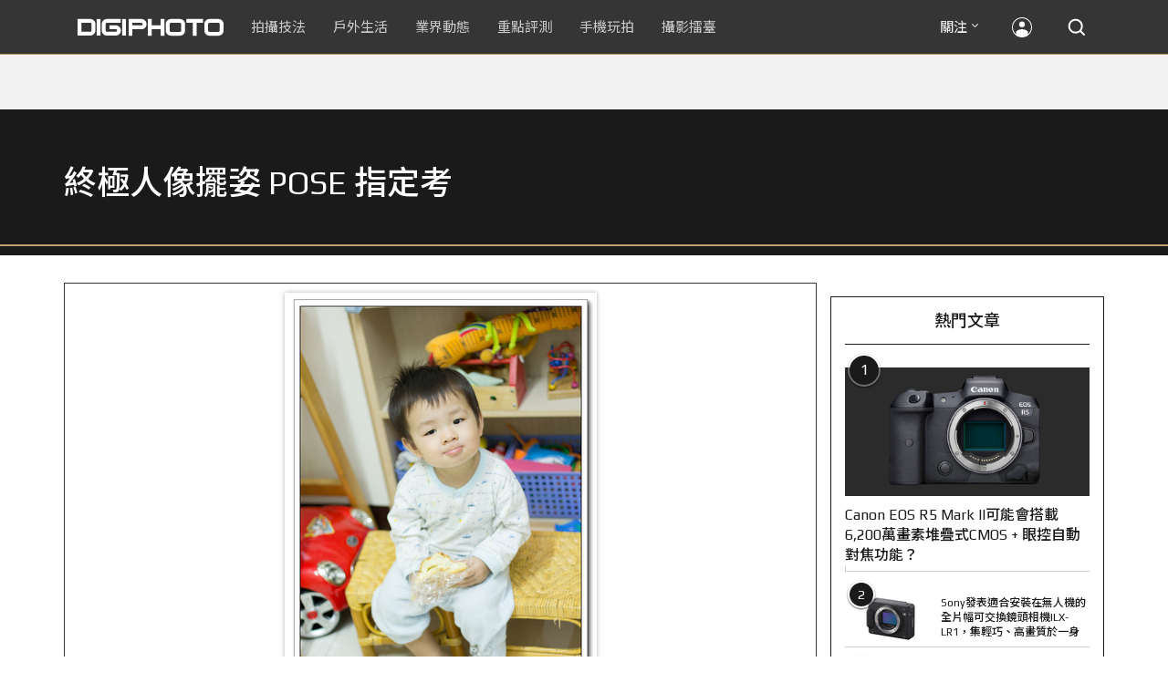

--- FILE ---
content_type: text/html; charset=utf-8
request_url: https://accounts.google.com/o/oauth2/postmessageRelay?parent=https%3A%2F%2Fdigiphoto.techbang.com&jsh=m%3B%2F_%2Fscs%2Fabc-static%2F_%2Fjs%2Fk%3Dgapi.lb.en.2kN9-TZiXrM.O%2Fd%3D1%2Frs%3DAHpOoo_B4hu0FeWRuWHfxnZ3V0WubwN7Qw%2Fm%3D__features__
body_size: 164
content:
<!DOCTYPE html><html><head><title></title><meta http-equiv="content-type" content="text/html; charset=utf-8"><meta http-equiv="X-UA-Compatible" content="IE=edge"><meta name="viewport" content="width=device-width, initial-scale=1, minimum-scale=1, maximum-scale=1, user-scalable=0"><script src='https://ssl.gstatic.com/accounts/o/2580342461-postmessagerelay.js' nonce="NK0NqnhKV_MHQF4rwEP9Sg"></script></head><body><script type="text/javascript" src="https://apis.google.com/js/rpc:shindig_random.js?onload=init" nonce="NK0NqnhKV_MHQF4rwEP9Sg"></script></body></html>

--- FILE ---
content_type: text/html; charset=UTF-8
request_url: https://t.ssp.hinet.net/
body_size: 60
content:
c3cd6df9-021a-4c6a-b296-acc6c440585c!

--- FILE ---
content_type: text/html; charset=utf-8
request_url: https://www.google.com/recaptcha/api2/aframe
body_size: 259
content:
<!DOCTYPE HTML><html><head><meta http-equiv="content-type" content="text/html; charset=UTF-8"></head><body><script nonce="3tYQ_6FXHmmPKVDyabPRmA">/** Anti-fraud and anti-abuse applications only. See google.com/recaptcha */ try{var clients={'sodar':'https://pagead2.googlesyndication.com/pagead/sodar?'};window.addEventListener("message",function(a){try{if(a.source===window.parent){var b=JSON.parse(a.data);var c=clients[b['id']];if(c){var d=document.createElement('img');d.src=c+b['params']+'&rc='+(localStorage.getItem("rc::a")?sessionStorage.getItem("rc::b"):"");window.document.body.appendChild(d);sessionStorage.setItem("rc::e",parseInt(sessionStorage.getItem("rc::e")||0)+1);localStorage.setItem("rc::h",'1769046011060');}}}catch(b){}});window.parent.postMessage("_grecaptcha_ready", "*");}catch(b){}</script></body></html>

--- FILE ---
content_type: application/javascript; charset=utf-8
request_url: https://fundingchoicesmessages.google.com/f/AGSKWxVPjF5KaS1pKk8vRghWlXWsS-eCaxEEDLq3nsgCEYLMwmCfeGCK2avX-EzR1p6sjrtSqO3T77qo_HovVtk8ciFvL-cNIjg7nd7r-ADfZv9fnVdXvBmVhKCoqqLRdmZ2eLjbCQirMztX1c1hjd5Sd76f6pSqgbsPNHgLnNJaTtTqrXhm_P2iyJRFfHxz/_/ad-nytimes..sh/ads//adzonetop._advertorial3./revealaads.
body_size: -1289
content:
window['23567208-151b-49cb-8a39-19313227859c'] = true;

--- FILE ---
content_type: application/javascript;charset=UTF-8
request_url: https://tw.popin.cc/popin_discovery/recommend?mode=new&rid=300979&url=https%3A%2F%2Fdigiphoto.techbang.com%2Fphotos%2F26068&&device=pc&media=digiphoto.techbang.com&extra=mac&agency=nissin_tw&topn=50&ad=10&r_category=all&country=tw&redirect=false&uid=014854755fdbaf0bc7d1769046007373&info=eyJ1c2VyX3RkX29zIjoiTWFjIiwidXNlcl90ZF9vc192ZXJzaW9uIjoiMTAuMTUuNyIsInVzZXJfdGRfYnJvd3NlciI6IkNocm9tZSIsInVzZXJfdGRfYnJvd3Nlcl92ZXJzaW9uIjoiMTMxLjAuMCIsInVzZXJfdGRfc2NyZWVuIjoiMTI4MHg3MjAiLCJ1c2VyX3RkX3ZpZXdwb3J0IjoiMTI4MHg3MjAiLCJ1c2VyX3RkX3VzZXJfYWdlbnQiOiJNb3ppbGxhLzUuMCAoTWFjaW50b3NoOyBJbnRlbCBNYWMgT1MgWCAxMF8xNV83KSBBcHBsZVdlYktpdC81MzcuMzYgKEtIVE1MLCBsaWtlIEdlY2tvKSBDaHJvbWUvMTMxLjAuMC4wIFNhZmFyaS81MzcuMzY7IENsYXVkZUJvdC8xLjA7ICtjbGF1ZGVib3RAYW50aHJvcGljLmNvbSkiLCJ1c2VyX3RkX3JlZmVycmVyIjoiIiwidXNlcl90ZF9wYXRoIjoiL3Bob3Rvcy8yNjA2OCIsInVzZXJfdGRfY2hhcnNldCI6InV0Zi04IiwidXNlcl90ZF9sYW5ndWFnZSI6ImVuLXVzQHBvc2l4IiwidXNlcl90ZF9jb2xvciI6IjI0LWJpdCIsInVzZXJfdGRfdGl0bGUiOiIlRTUlOTAlODMlRTUlQkUlOTclRTUlQkUlODglRTklOTYlOEIlRTUlQkYlODMlMjAlN0MlMjAlRTclQjUlODIlRTYlQTUlQjUlRTQlQkElQkElRTUlODMlOEYlRTYlOTMlQkElRTUlQTclQkYlMjBQT1NFJTIwJUU2JThDJTg3JUU1JUFFJTlBJUU4JTgwJTgzJTIwJTdDJTIwRElHSVBIT1RPIiwidXNlcl90ZF91cmwiOiJodHRwczovL2RpZ2lwaG90by50ZWNoYmFuZy5jb20vcGhvdG9zLzI2MDY4IiwidXNlcl90ZF9wbGF0Zm9ybSI6IkxpbnV4IHg4Nl82NCIsInVzZXJfdGRfaG9zdCI6ImRpZ2lwaG90by50ZWNoYmFuZy5jb20iLCJ1c2VyX2RldmljZSI6InBjIiwidXNlcl90aW1lIjoxNzY5MDQ2MDA3Mzc1LCJmcnVpdF9ib3hfcG9zaXRpb24iOiIiLCJmcnVpdF9zdHlsZSI6IiJ9&alg=ltr&uis=%7B%22ss_fl_pp%22%3Anull%2C%22ss_yh_tag%22%3Anull%2C%22ss_pub_pp%22%3Anull%2C%22ss_im_pp%22%3Anull%2C%22ss_im_id%22%3Anull%2C%22ss_gn_pp%22%3Anull%7D&callback=_p6_a0e4cfe2d8eb
body_size: 39984
content:
_p6_a0e4cfe2d8eb({"author_name":null,"image":"","common_category":null,"image_url":null,"title":"","category":"","keyword":[],"url":"https://digiphoto.techbang.com/photos/26068","pubdate":"","related":[],"hot":[{"url":"https://digiphoto.techbang.com/posts/13579-bcn-awards-2026-sony-dji-kodak-win","title":"2026 BCN 大賞揭曉：Sony 續奪無反榜首、Kodak 舉 DJI 異軍突起成為市場新贏家","image":"5c18ba9490b525eabb7e58ef165da00b.jpg","pubdate":"202601210000000000","category":"業界動態","common_category":["digital","business"],"image_url":"https://cdn2-digiphoto.techbang.com/system/revision_images/13579/large/BCN_2026-0.jpg?1768959908","img_chine_url":"5c18ba9490b525eabb7e58ef165da00b_160.jpg","task":"techbang_digiphoto_task","safe_text":true,"tag":"go_cluster","score":517},{"url":"https://digiphoto.techbang.com/posts/13573-sony-imaging-next-big-innovation-2026-2027","title":"影像產業的下一個震撼？Sony 2026-2027 年度計畫傳將迎來「巨大式創新」","image":"d21f2eafeea4b9cf48ed7a64905857f1.jpg","pubdate":"202601160000000000","category":"業界動態","common_category":["digital","business"],"image_url":"https://cdn2-digiphoto.techbang.com/system/revision_images/13573/large/Sony_Alpha.jpg?1768526146","img_chine_url":"d21f2eafeea4b9cf48ed7a64905857f1_160.jpg","task":"techbang_digiphoto_task","safe_text":true,"tag":"go_cluster","score":120},{"url":"https://digiphoto.techbang.com/posts/13576-fujifilm-x-pro4-rumors-reality-check","title":"復古旗艦接班人仍未現身？盤點 Fujifilm X-Pro4 近期傳聞與現實差距","image":"5330216d19083ae2b31c6fa0ab5d1943.jpg","pubdate":"202601190000000000","category":"業界動態","common_category":["lifestyle","social"],"image_url":"https://cdn1-digiphoto.techbang.com/system/revision_images/13576/large/X-Pro_4.jpg?1768792616","img_chine_url":"5330216d19083ae2b31c6fa0ab5d1943_160.jpg","task":"techbang_digiphoto_task","safe_text":true,"tag":"go_cluster","score":58},{"url":"https://digiphoto.techbang.com/posts/13582-nikon-z9-ii-delayed-due-to-technical-issues","title":"旗艦接班人再等等？Nikon Z9 II 傳因技術整合問題推遲發表時間","image":"254b76e50ac4c79049e97c12daa76616.jpg","pubdate":"202601220000000000","category":"業界動態","common_category":["digital","business"],"image_url":"https://cdn0-digiphoto.techbang.com/system/revision_images/13582/large/Nikon_Z9_II.jpg?1769043898","img_chine_url":"254b76e50ac4c79049e97c12daa76616_160.jpg","task":"techbang_digiphoto_task","safe_text":true,"tag":"go_cluster","score":27},{"url":"https://digiphoto.techbang.com/posts/13571-nikon-2026-product-roadmap-red-integration","title":"旗艦進化與影像革新：Nikon 2026 年度產品佈局與 RED 技術整合預測","image":"f2a0fd1a28583af1047726b5a7a60a51.jpg","pubdate":"202601150000000000","category":"業界動態","common_category":["digital","beauty"],"image_url":"https://cdn1-digiphoto.techbang.com/system/revision_images/13571/large/Nikon.jpg?1768443140","img_chine_url":"f2a0fd1a28583af1047726b5a7a60a51_160.jpg","task":"techbang_digiphoto_task","safe_text":true,"tag":"go_cluster","score":24},{"url":"https://digiphoto.techbang.com/posts/13580-fujifilm-gfx-eterna-55-imax-certified","title":"旗艦電影機新標竿：Fujifilm GFX ETERNA 55 正式通過 IMAX 認證","image":"09ace27473c3471f2793057283ad08f3.jpg","pubdate":"202601210000000000","category":"業界動態","common_category":["business","digital"],"image_url":"https://cdn1-digiphoto.techbang.com/system/revision_images/13580/large/GFX-0.jpg?1768961303","img_chine_url":"09ace27473c3471f2793057283ad08f3_160.jpg","task":"techbang_digiphoto_task","safe_text":true,"tag":"go_cluster","score":18},{"url":"https://digiphoto.techbang.com/posts/13567-joel-meyerowitz-leica-fotograf-des-jahres-2025","title":"街頭攝影大師的啟蒙瞬間：喬爾．梅耶羅維茨早期傑作獲選「2025 徠卡年度照片」","image":"f9077f82ea0d51920026fe8def1bdfa1.jpg","pubdate":"202601130000000000","category":"業界動態","common_category":["lifestyle","social"],"image_url":"https://cdn2-digiphoto.techbang.com/system/revision_images/13567/large/Leica-0.jpg?1768275263","img_chine_url":"f9077f82ea0d51920026fe8def1bdfa1_160.jpg","task":"techbang_digiphoto_task","safe_text":true,"tag":"go_cluster","score":15},{"url":"https://digiphoto.techbang.com/posts/13574-viltrox-l-mount-autofocus-lens-february-launch","title":"L 接環陣容戰力補強！Viltrox 首款 L-mount 自動對焦鏡頭傳於 2 月正式發表","image":"f494823f33a0e242134f618ce08bd160.jpg","pubdate":"202601160000000000","category":"業界動態","common_category":["digital","sports"],"image_url":"https://cdn2-digiphoto.techbang.com/system/revision_images/13574/large/VILTROX-L-mount-AF-0.jpg?1768530673","img_chine_url":"f494823f33a0e242134f618ce08bd160_160.jpg","task":"techbang_digiphoto_task","safe_text":true,"tag":"go_cluster","score":7},{"url":"https://digiphoto.techbang.com/posts/13566-canon-powershot-g7x-mark-iii-successor-rumored","title":"經典不死！傳 Canon PowerShot G7 X Mark III 的後繼機種有望在今年年底前推出？","image":"736031b8b08ee81a86dbdb89ab7bf8da.jpg","pubdate":"202601130000000000","category":"業界動態","common_category":["digital","economy"],"image_url":"https://cdn1-digiphoto.techbang.com/system/revision_images/13566/large/Canon_PowerShot_G7_Mark_III.jpg?1768270774","img_chine_url":"736031b8b08ee81a86dbdb89ab7bf8da_160.jpg","task":"techbang_digiphoto_task","safe_text":true,"tag":"go_cluster","score":7},{"url":"https://digiphoto.techbang.com/posts/13570-ricoh-gr-iv-monochrome-announced","title":"Ricoh 發表黑白隨身機 GR IV Monochrome，售價約新台幣 71,500 元","image":"e7e45ebe5a7f7b39cee947b44f791fe4.jpg","pubdate":"202601150000000000","category":"業界動態","common_category":["digital","economy"],"image_url":"https://cdn2-digiphoto.techbang.com/system/revision_images/13570/large/GR_IV_Monochrome-0.jpg?1768441185","img_chine_url":"e7e45ebe5a7f7b39cee947b44f791fe4_160.jpg","task":"techbang_digiphoto_task","safe_text":true,"tag":"go_cluster","score":7},{"url":"https://digiphoto.techbang.com/posts/13581-insta360-price-cut-tax-exemption","title":"免徵貨物稅大回饋！Insta360 響應新制有感降價，全系列在台入手省 14% 降幅","image":"e128f3a67e0660cced7a59fdb789cb2d.jpg","pubdate":"202601210000000000","category":"新聞稿","common_category":["digital","business"],"image_url":"https://cdn2-digiphoto.techbang.com/system/revision_images/13581/large/Insta360.jpg?1768962087","img_chine_url":"e128f3a67e0660cced7a59fdb789cb2d_160.jpg","task":"techbang_digiphoto_task","safe_text":true,"tag":"go_cluster","score":6},{"url":"https://digiphoto.techbang.com/posts/13553-2025-photography-market-kodak-zoom-lens","title":"2025 年攝影器材市場年度觀察：柯達隨身機驚喜奪冠，變焦鏡頭穩坐市場主流","image":"39d6c6e0550fe94c8c9e930f29c5ed98.jpg","pubdate":"202601060000000000","category":"業界動態","common_category":["digital","business"],"image_url":"https://cdn0-digiphoto.techbang.com/system/revision_images/13553/large/Map_Camera_2026.jpg?1767664000","img_chine_url":"39d6c6e0550fe94c8c9e930f29c5ed98_160.jpg","task":"techbang_digiphoto_task","safe_text":true,"tag":"go_cluster","score":5},{"url":"https://digiphoto.techbang.com/posts/12950-2025-six-types-of-body-worn-camera-purchase-guide-easy-to-take-photos-quality-is-paramount","title":"2025六大類型隨身相機選購指南！輕鬆拍照畫質至上","image":"07cfb9306ceeadfab40c0902ff8779b0.jpg","pubdate":"202412240000000000","category":"拍攝技法","safe_text":true,"common_category":["digital","business"],"image_url":"https://cdn1-digiphoto.techbang.com/system/revision_images/12950/large/Camera-01.jpg?1735009997","task":"techbang_digiphoto_task","score":5},{"url":"https://digiphoto.techbang.com/posts/13525-ricoh-gr-iv-hdf-announced","title":"理光正式發表 RICOH GR IV HDF：搭載獨家擴散濾鏡，2026 年 1 月 16 日正式發售","image":"bca6dcecde016e5b86b2fe10b1c2823e.jpg","pubdate":"202512180000000000","category":"業界動態","common_category":["digital","education"],"image_url":"https://cdn1-digiphoto.techbang.com/system/revision_images/13525/large/GR_IV_HDF-0.jpg?1766021940","img_chine_url":"bca6dcecde016e5b86b2fe10b1c2823e_160.jpg","task":"techbang_digiphoto_task","safe_text":true,"tag":"go_cluster","score":5},{"url":"https://digiphoto.techbang.com/posts/13568-fuji-xf-18mm-f2-patent","title":"經典餅乾鏡迎來改款曙光？富士公開新款 XF 18mm F2 定焦鏡頭的內對焦專利","image":"356a053e47fcb1c56b73ff11212fba9e.jpg","pubdate":"202601140000000000","category":"業界動態","common_category":["lifestyle","social"],"image_url":"https://cdn1-digiphoto.techbang.com/system/revision_images/13568/large/XF_18mm_F2_R-0.jpg?1768354422","img_chine_url":"356a053e47fcb1c56b73ff11212fba9e_160.jpg","task":"techbang_digiphoto_task","safe_text":true,"tag":"go_cluster","score":5},{"url":"https://digiphoto.techbang.com/posts/13572-synnex-dji-price-cut-due-to-tax-break","title":"攝影玩家利多！聯強響應貨物稅新制，DJI 熱門攝錄影設備即日起最高降幅達 14%","image":"b71da7f8d40d55a671e87fb959f3f39e.jpg","pubdate":"202601150000000000","category":"新聞稿","common_category":["business","digital"],"image_url":"https://cdn1-digiphoto.techbang.com/system/revision_images/13572/large/DJI-1.jpg?1768462379","img_chine_url":"b71da7f8d40d55a671e87fb959f3f39e_160.jpg","task":"techbang_digiphoto_task","safe_text":true,"tag":"go_cluster","score":5},{"url":"https://digiphoto.techbang.com/posts/13562-canon-eos-r7-mark-ii-rumored-specs","title":"Canon EOS R7 Mark II 傳聞規格流出，APS-C 旗艦王者呼之欲出","image":"3f76888098d8c0fcebd9dc0244377464.jpg","pubdate":"202601090000000000","category":"業界動態","common_category":["digital","beauty"],"image_url":"https://cdn0-digiphoto.techbang.com/system/revision_images/13562/large/EOS_R7_Mark_II.jpg?1767924843","img_chine_url":"3f76888098d8c0fcebd9dc0244377464_160.jpg","task":"techbang_digiphoto_task","safe_text":true,"tag":"go_cluster","score":5},{"url":"https://digiphoto.techbang.com/posts/13578-sony-square-global-shutter-imx928-imx929","title":"Sony 宣布推出更多款方形全域快門感光元件：IMX928、IMX929","image":"1fe9c42c9540cc421f4f01975c3f4d14.jpg","pubdate":"202601200000000000","category":"業界動態","common_category":["digital","lifestyle"],"image_url":"https://cdn0-digiphoto.techbang.com/system/revision_images/13578/large/Sony_IMX927-1.jpg?1768840085","img_chine_url":"1fe9c42c9540cc421f4f01975c3f4d14_160.jpg","task":"techbang_digiphoto_task","safe_text":true,"tag":"go_cluster","score":5},{"url":"https://digiphoto.techbang.com/posts/2867-iii-photography-photographing-vent-can-thoroughly-uncomfortable-emotions","title":"驚聲尖叫玩攝影，拍照也能徹底發洩不爽情緒！ | DIGIPHOTO-用鏡頭享受生命","image":"b1baa19b0cc21b195033077c3f612657.jpg","pubdate":"000000000000000000","category":"","safe_text":true,"common_category":["lovemarrige"],"image_url":"https://digiphoto.techbang.com/cover_images/headline/missing.png","score":4},{"url":"https://digiphoto.techbang.com/posts/13565-fujifilm-x-t6-rumored-for-2026","title":"傳聞富士預計將在 2026 年 9 月發表最新旗艦相機 Fujifilm X-T6？","image":"c8f0d669d2ad4850bbf07ec284aad112.jpg","pubdate":"202601130000000000","category":"業界動態","common_category":["lifestyle","social"],"image_url":"https://cdn1-digiphoto.techbang.com/system/revision_images/13565/large/X-T6.jpg?1768267345","img_chine_url":"c8f0d669d2ad4850bbf07ec284aad112_160.jpg","task":"techbang_digiphoto_task","safe_text":true,"tag":"go_cluster","score":4},{"url":"https://digiphoto.techbang.com/posts/1110","title":"相機背帶綁法 教學 | DIGIPHOTO-用鏡頭享受生命","image":"b1baa19b0cc21b195033077c3f612657.jpg","pubdate":"000000000000000000","category":"","safe_text":true,"common_category":["business"],"image_url":"https://digiphoto.techbang.com/cover_images/headline/missing.png","score":3},{"url":"https://digiphoto.techbang.com/posts/5580-film-toy-camera-with-interchangeable-lens-last-camera","title":"可換鏡頭的底片玩具相機 LAST CAMERA | DIGIPHOTO-用鏡頭享受生命","image":"159c81f755fdfa2df6f95703812fc0b9.jpg","pubdate":"000000000000000000","category":"","safe_text":false,"common_category":["lifestyle"],"image_url":"https://cdn1-digiphoto-techbang.pixfs.net/system/cover_images/5580/headline/t10.jpg?1383808526","score":3},{"url":"https://digiphoto.techbang.com/posts/11477-cosina-voigtlander-unveils-four-new-manual-mirrors-that-will-officially-enter-the-nikon-z-and-fujifilm-x-mirrorless-markets","title":"Cosina Voigtlander發佈四款手動新鏡，將正式進軍Nikon Z與FUJIFILM X無反市場","image":"05201f3d318340001913beb3607a55a8.jpg","pubdate":"202202280000000000","category":"業界動態","safe_text":true,"common_category":["digital","business"],"image_url":"https://cdn2-digiphoto.techbang.com/system/revision_images/11477/large/01.jpg?1645969288","task":"techbang_digiphoto_task","topic":["digital","game"],"score":3},{"url":"https://digiphoto.techbang.com/posts/13443-sandmarc-iphone-17-pro-telephoto-lens-16x-zoom","title":"Sandmarc 推出專屬 iPhone 17 Pro 系列的望遠鏡頭，將光學變焦最高推升至 16 倍","image":"ade2b5721ba0aeb707884816370cf8e7.jpg","pubdate":"202510300000000000","category":"手機玩拍","safe_text":true,"common_category":["digital","business"],"image_url":"https://cdn0-digiphoto.techbang.com/system/revision_images/13443/large/Sandmarc-0.JPG?1761794834","task":"techbang_digiphoto_task","score":3},{"url":"https://digiphoto.techbang.com/posts/13506-canon-retro-camera-32mp-full-frame-sensor-2026","title":"Canon 復古相機傳聞規格曝光：搭載 3,250 萬像素全片幅感光元件，預計 2026 年問世","image":"9e49028d423db89847c8f7cb4fb50d18.jpg","pubdate":"202512080000000000","category":"業界動態","common_category":["digital","beauty"],"image_url":"https://cdn2-digiphoto.techbang.com/system/revision_images/13506/large/ae1rfheader-0.jpg?1765158580","img_chine_url":"9e49028d423db89847c8f7cb4fb50d18_160.jpg","task":"techbang_digiphoto_task","safe_text":true,"tag":"go_cluster","score":3},{"url":"https://digiphoto.techbang.com/posts/13543-canon-eos-r3-mark-ii-rumored-for-2026","title":"奧運前的震撼彈？傳 Canon 將於 2026 年 2 月初發布 EOS R3 Mark II 的開發公告","image":"6719bf08cab8cf3855086893ec829361.jpg","pubdate":"202512300000000000","category":"業界動態","common_category":["digital","beauty"],"image_url":"https://cdn2-digiphoto.techbang.com/system/revision_images/13543/large/EOS_R3_Mark_II.jpg?1767060041","img_chine_url":"6719bf08cab8cf3855086893ec829361_160.jpg","task":"techbang_digiphoto_task","safe_text":true,"tag":"go_cluster","score":3},{"url":"https://digiphoto.techbang.com/posts/556-novice-compulsory-credits-p-a","title":"攝影新手 基礎班： P、A、S、M 拍攝模式 先搞懂","image":"","pubdate":"201101310000000000","category":"拍攝技法","safe_text":true,"common_category":["business","digital"],"image_url":null,"task":"techbang_digiphoto_task","score":3},{"url":"https://digiphoto.techbang.com/posts/1141-in-the-choice-of-medium-format-digital-system","title":"要升級 中片幅數位系統 嗎？讓 趙嘉 來告訴你 | DIGIPHOTO-用鏡頭享受生命","image":"b1baa19b0cc21b195033077c3f612657.jpg","pubdate":"000000000000000000","category":"","safe_text":true,"common_category":["business","digital"],"image_url":"https://digiphoto.techbang.com/cover_images/headline/missing.png","score":3},{"url":"https://digiphoto.techbang.com/posts/13400-kodak-lomography-new-film-release","title":"底片攝影市場再添新星：柯達 Kodacolor 與 Lomography Classicolor 底片正式發布","image":"296f41eb1eb08150f46b06d29a83095b.jpg","pubdate":"202510030000000000","category":"業界動態","safe_text":true,"common_category":["fashion","business"],"image_url":"https://cdn1-digiphoto.techbang.com/system/revision_images/13400/large/Kodak_Film-0.jpg?1759462407","task":"techbang_digiphoto_task","score":2},{"url":"https://digiphoto.techbang.com/posts/13464-kodak-restarts-consumer-film-sales","title":"柯達宣布重啟消費型底片直接銷售模式！力求穩定底片的供貨品質與定價","image":"4948472e676caa87be9b37275274d6ba.jpg","pubdate":"202511100000000000","category":"業界動態","safe_text":true,"common_category":["business","economy"],"image_url":"https://cdn1-digiphoto.techbang.com/system/revision_images/13464/large/Kodak.jpg?1762755301","task":"techbang_digiphoto_task","score":2},{"url":"https://digiphoto.techbang.com/posts/13362-fujifilm-gfx-eterna-55-cinema-camera","title":"富士發表首款電影級錄影機 GFX ETERNA 55：大尺寸感光元件與高效色彩管理","image":"b7fa752ce83c6fea572f355faf06b3f4.jpg","pubdate":"202509110000000000","category":"業界動態","safe_text":true,"common_category":["digital","business"],"image_url":"https://cdn2-digiphoto.techbang.com/system/revision_images/13362/large/GFX_Eterna_55-0.jpg?1757559459","task":"techbang_digiphoto_task","score":2},{"url":"https://digiphoto.techbang.com/posts/5359-google-added-a-photo-album-online-photo-editing-capabilities-image-correcting-app-snapseed-turned-a-page-version","title":"Google+ 相簿新增 線上 圖片 編輯 功能，圖片編修 APP Snapseed 變身網頁版 | DIGIPHOTO-用鏡頭享受生命","image":"b1baa19b0cc21b195033077c3f612657.jpg","pubdate":"000000000000000000","category":"","safe_text":true,"common_category":["digital"],"image_url":"https://digiphoto.techbang.com/cover_images/headline/missing.png","score":2},{"url":"https://digiphoto.techbang.com/posts/13460-leica-sl3-reporter-officially-announced","title":"徠卡正式發表 Leica SL3 Reporter：經典深綠色與強悍耐候性的完美結合","image":"809676bacf7127ce62953b027d28e602.jpg","pubdate":"202511070000000000","category":"業界動態","safe_text":true,"common_category":["digital","business"],"image_url":"https://cdn2-digiphoto.techbang.com/system/revision_images/13460/large/Leica_SL3_Reporter-0.jpg?1762485063","task":"techbang_digiphoto_task","score":2},{"url":"https://digiphoto.techbang.com/posts/13557-fuji-instax-mini-evo-cinema-8mm-camera","title":"富士發表 instax mini Evo Cinema，首創 8mm 攝影機手感與影片馬上看體驗","image":"3aba5548628d3ed5dd7b0ad4daee0e08.jpg","pubdate":"202601070000000000","category":"業界動態","common_category":["lovemarrige","digital"],"image_url":"https://cdn2-digiphoto.techbang.com/system/revision_images/13557/large/instax_mini_Evo_Cinema-000.jpg?1767775838","img_chine_url":"3aba5548628d3ed5dd7b0ad4daee0e08_160.jpg","task":"techbang_digiphoto_task","safe_text":true,"tag":"go_cluster","score":2},{"url":"https://digiphoto.techbang.com/posts/13336-mobile-phone-starburst-photography-tips","title":"【手機攝影教室】如何用手機拍出媲美單眼相機的星芒效果？","image":"1e1265d42a7e2face0838261cab77a81.jpg","pubdate":"202508270000000000","category":"手機玩拍","safe_text":true,"common_category":["digital","business"],"image_url":"https://cdn2-digiphoto.techbang.com/system/revision_images/13336/large/starburst.JPG?1756275728","task":"techbang_digiphoto_task","score":2},{"url":"https://digiphoto.techbang.com/posts/13577-voigtlander-portrait-heliar-75mm-f18","title":"經典光學與現代機能的交會：福論達 Portrait Heliar 75mm F1.8 雙接環版本正式登場","image":"86648fcebcc99faeabe919eb4308a07d.jpg","pubdate":"202601200000000000","category":"業界動態","common_category":["digital","fashion"],"image_url":"https://cdn1-digiphoto.techbang.com/system/revision_images/13577/large/Portrait_Heliar_75mm_F1.8-0.jpg?1768815816","img_chine_url":"86648fcebcc99faeabe919eb4308a07d_160.jpg","task":"techbang_digiphoto_task","safe_text":true,"tag":"go_cluster","score":2},{"url":"https://digiphoto.techbang.com/posts/13564-fujifilm-x-half-white-edition","title":"Fujifilm X-Half 白色版驚喜亮相，引領數位半格機的純白文青風暴","image":"423ec03b9b5b52a60071dda8f1011a04.jpg","pubdate":"202601120000000000","category":"業界動態","common_category":["trip","sports"],"image_url":"https://cdn1-digiphoto.techbang.com/system/revision_images/13564/large/X_half-white-0.jpg?1768187485","img_chine_url":"423ec03b9b5b52a60071dda8f1011a04_160.jpg","task":"techbang_digiphoto_task","safe_text":true,"tag":"go_cluster","score":2},{"url":"https://digiphoto.techbang.com/posts/12734-sony-is-discontinuing-the-cyber-shot-rx10-iv-and-will-not-be-launching-a-successor-in-the-future","title":"Sony即將停產Cyber​​-shot RX10 IV，而且未來不會再推出後繼機種","image":"eae3ad42a93c083957b23c6b36c16946.jpg","pubdate":"202407310000000000","category":"業界動態","safe_text":true,"common_category":["digital","business"],"image_url":"https://cdn2-digiphoto.techbang.com/system/revision_images/12734/large/rx10iv-0.jpg?1722392075","task":"techbang_digiphoto_task","score":2},{"url":"https://digiphoto.techbang.com/posts/12969-fujifilm-x-m5","title":"不容小覷的輕巧入門機！FUJIFILM X-M5 快速評測","image":"0929836f275f4b4506a59fc59bd1da84.jpg","pubdate":"202501080000000000","category":"拍攝技法","safe_text":false,"common_category":["digital","business"],"image_url":"https://cdn1-digiphoto.techbang.com/system/revision_images/12969/large/X-M5-00.jpg?1736156124","task":"techbang_digiphoto_task","score":2},{"url":"https://digiphoto.techbang.com/posts/13569-canon-telephoto-lens-control-patent","title":"遠端操控不再是夢？Canon 公開內建增距鏡「手電一體」控制新專利","image":"c1f75d1654a64f38836ca71c8b5aeae5.jpg","pubdate":"202601140000000000","category":"業界動態","common_category":["digital","business"],"image_url":"https://cdn1-digiphoto.techbang.com/system/revision_images/13569/large/Canon-0.jpg?1768357616","img_chine_url":"c1f75d1654a64f38836ca71c8b5aeae5_160.jpg","task":"techbang_digiphoto_task","safe_text":true,"tag":"go_cluster","score":2},{"url":"https://digiphoto.techbang.com/posts/13333-hassleblad-x2d-ii-100c-and-xcd-35-100mm-lens","title":"哈蘇正式發表 X2D II 100C 以及 XCD 35-100mm f/2.8-4 E！中片幅攝影新選擇","image":"d886bd0b413599859f8f3a854a6ca807.jpg","pubdate":"202508270000000000","category":"業界動態","safe_text":true,"common_category":["digital","business"],"image_url":"https://cdn2-digiphoto.techbang.com/system/revision_images/13333/large/X2D_II_100C-0-1.jpg?1756258173","task":"techbang_digiphoto_task","score":2},{"url":"https://digiphoto.techbang.com/posts/12621-fujifilm-users-most-wanted-lens-voted-for-the-results-announced-the-xf-23mm-biscuit-lens-received-the-highest-number-of-votes","title":"富士用戶最想要的鏡頭投票結果公布：XF 23mm餅乾鏡獲得最高票數","image":"569b01f30a49233c5df530a0e6baa581.jpg","pubdate":"202405150000000000","category":"業界動態","safe_text":true,"common_category":["digital","business"],"image_url":"https://cdn0-digiphoto.techbang.com/system/revision_images/12621/large/fujifilm-0.jpg?1715738135","task":"techbang_digiphoto_task","score":2},{"url":"https://digiphoto.techbang.com/posts/3058-large-piece-of-camera-larg","title":"攝影用語小常識：無可取代的 大片幅相機","image":"","pubdate":"201208030000000000","category":"拍攝技法","safe_text":true,"common_category":["business","lifestyle"],"image_url":null,"task":"techbang_digiphoto_task","score":2},{"url":"https://digiphoto.techbang.com/posts/7118","title":"全新德國製造定焦輕便相機，LEICA X 精彩影像品質 | DIGIPHOTO-用鏡頭享受生命","image":"e7868e769a42f267c3d43a5b7430ab5c.jpg","pubdate":"000000000000000000","category":"","safe_text":true,"common_category":["digital"],"image_url":"https://cdn0-digiphoto-techbang.pixfs.net/system/cover_images/7118/headline/cover1.jpg?1413353962","score":2},{"url":"https://digiphoto.techbang.com/posts/9365-couples-travel-will-take-super-sweet-loving-photos-which-show-their-affection-is-so-beautiful","title":"情侶出外旅行必拍的「超甜恩愛照」，這樣秀恩愛實在太唯美！ | DIGIPHOTO-用鏡頭享受生命","image":"98c43f074fa5f74dd2968e64ef3c85c3.jpg","pubdate":"000000000000000000","category":"","safe_text":true,"common_category":["lifestyle"],"image_url":"https://cdn2-digiphoto-techbang.pixfs.net/system/cover_images/9365/headline/16.9.jpg?1487929257","score":2},{"url":"https://digiphoto.techbang.com/posts/12943-panasonic-lumix-tz99and-m43lumix-g99-ii","title":"Panasonic無預警發表高倍率隨身相機LUMIX TZ99，以及M43新機LUMIX G99 II","image":"4165b16d93ee2492c87732729b780e8d.jpg","pubdate":"202412180000000000","category":"業界動態","safe_text":true,"common_category":["digital","business"],"image_url":"https://cdn0-digiphoto.techbang.com/system/revision_images/12943/large/%E6%9C%AA%E5%91%BD%E5%90%8D-1.jpg?1734428002","task":"techbang_digiphoto_task","score":2},{"url":"https://digiphoto.techbang.com/posts/12894-sonya1-ii","title":"Sony正式發表新一代全片幅旗艦無反相機A1 II，規格與建議售價看這篇！","image":"0abd4e2ab9ff60b3845de6054433ce61.jpg","pubdate":"202411200000000000","category":"業界動態","safe_text":true,"common_category":["digital","business"],"image_url":"https://cdn2-digiphoto.techbang.com/system/revision_images/12894/large/sony_a1_ii-0.jpg?1732067882","task":"techbang_digiphoto_task","score":1},{"url":"https://digiphoto.techbang.com/posts/13494-sony-fe-16-28mm-f2-gm-lens-rumor","title":"Sony E 接環將迎來 F2.0 新大三元？傳超廣角變焦鏡 FE 16-28mm F2 GM 即將問世","image":"31c6156e8bf5f35bec3173f889fa2bdb.jpg","pubdate":"202512010000000000","category":"業界動態","common_category":["digital","business"],"image_url":"https://cdn1-digiphoto.techbang.com/system/revision_images/13494/large/Sony_GM.jpg?1764554844","img_chine_url":"31c6156e8bf5f35bec3173f889fa2bdb_160.jpg","task":"techbang_digiphoto_task","safe_text":true,"tag":"go_cluster","score":1},{"url":"https://digiphoto.techbang.com/posts/13556-fujifilm-xh2-firmware-update-130","title":"質感與機能同步進化：Fujifilm X half 迎來 Ver.1.30 重大韌體更新","image":"c9610276bda6f6b924b2ce5b4096990c.jpg","pubdate":"202601070000000000","category":"業界動態","common_category":["lovemarrige","digital"],"image_url":"https://cdn1-digiphoto.techbang.com/system/revision_images/13556/large/X_half.jpg?1767749943","img_chine_url":"c9610276bda6f6b924b2ce5b4096990c_160.jpg","task":"techbang_digiphoto_task","safe_text":true,"tag":"go_cluster","score":1},{"url":"https://digiphoto.techbang.com/posts/1031-%E2%80%8Boptional-tripod-points","title":"添購 腳架 雲台 的 選購 要點 | DIGIPHOTO-用鏡頭享受生命","image":"b1baa19b0cc21b195033077c3f612657.jpg","pubdate":"000000000000000000","category":"","safe_text":true,"common_category":["business"],"image_url":"https://digiphoto.techbang.com/cover_images/headline/missing.png","score":1}],"share":0,"pop":[],"ad":[{"_id":"661e6535324ed172b08b4568","dsp":"appier","title":"依然火熱的楓之谷世界","image":"https://cr.adsappier.com/i/ae449cc8-c8d6-4043-8d9f-bc0649d518b1/p05gaAG_1761206835557_0.jpeg","origin_url":"https://tw.c.appier.net/xclk?bidobjid=1mKRxOREDIawgU1Z-H9xaQ&cid=UT1gSoEXQL-tBE-pl1JEBQ&crid=IeKR-cl_SYuPlQ1PicUc2w&crpid=zpkd54k0SyCqUs7LoePlmQ&soid=WYaH&partner_id=0ZbOxc8zecjd&bx=Cylxwnu_7PMyKq6yoq6D7rfD7qImoqI-uY79uqa13bgjcHTaUDtBKjtgwmN1w8zjKY7BUnu-uYgWJ4u_74x1wHTRuqayK4lBZyu_uYsNwyu-uYsBuqa1ord1K4lBZDw121uVo4QV7nQDKqd1eM&ui=CylYc8Myuqa1oyQV7069oquVKq6Q2qaVo4lO&consent=1&ddhh=oquWod","url":"https://a.popin.cc/popin_redirect/redirect?lp=https%3A%2F%2Ftw.c.appier.net%2Fxclk%3Fbidobjid%3D1mKRxOREDIawgU1Z-H9xaQ%26cid%3DUT1gSoEXQL-tBE-pl1JEBQ%26crid%3DIeKR-cl_SYuPlQ1PicUc2w%26crpid%3Dzpkd54k0SyCqUs7LoePlmQ%26soid%3DWYaH%26partner_id%3D0ZbOxc8zecjd%26bx%3DCylxwnu_7PMyKq6yoq6D7rfD7qImoqI-uY79uqa13bgjcHTaUDtBKjtgwmN1w8zjKY7BUnu-uYgWJ4u_74x1wHTRuqayK4lBZyu_uYsNwyu-uYsBuqa1ord1K4lBZDw121uVo4QV7nQDKqd1eM%26ui%3DCylYc8Myuqa1oyQV7069oquVKq6Q2qaVo4lO%26consent%3D1%26ddhh%3DoquWod&data=[base64]&token=754501c3a77b976d365f&t=1769046008950&uid=014854755fdbaf0bc7d1769046007373&crypto=aPdnPZEgCYL9zyJpzfhcRQ0ztdQgz0mgrXkjZaJdVzs=","imp":"https://a.popin.cc/popin_redirect/redirect?lp=&data=[base64]&token=754501c3a77b976d365f&t=1769046008950&uid=014854755fdbaf0bc7d1769046007373&type=imp","media":"Maplestory Worlds","campaign":"661e62fd324ed12b388b4567","nid":"661e6535324ed172b08b4568","imptrackers":["https://ss-jp2.appiersig.com/winshowimg?bidobjid=1mKRxOREDIawgU1Z-H9xaQ&cid=UT1gSoEXQL-tBE-pl1JEBQ&crid=IeKR-cl_SYuPlQ1PicUc2w&crpid=zpkd54k0SyCqUs7LoePlmQ&soid=WYaH&partner_id=0ZbOxc8zecjd&bx=Cylxwnu_7PMyKq6yoq6D7rfD7qImoqI-uY79uqa13bgjcHTaUDtBKjtgwmN1w8zjKY7BUnu-uYgWJ4u_74x1wHTRuqayK4lBZyu_uYsNwyu-uYsBuqa1ord1K4lBZDw121uVo4QV7nQDKqd1eM&ui=CylYc8Myuqa1oyQV7069oquVKq6Q2qaVo4lO&consent=1&ddhh=oquWod&price=0.07428228759765626","https://vst.c.appier.net/w?cid=UT1gSoEXQL-tBE-pl1JEBQ&crid=IeKR-cl_SYuPlQ1PicUc2w&crpid=zpkd54k0SyCqUs7LoePlmQ&bidobjid=1mKRxOREDIawgU1Z-H9xaQ&partner_id=0ZbOxc8zecjd&tracking_ns=622d4f6d43bf814&consent=1&w=1","https://gocm.c.appier.net/popin","https://abr.ge/@maplestoryworlds/appier?ad_creative=gl_mapleip_kv_popup&ad_creative_id=zpkd54k0SyCqUs7LoePlmQ&ad_group=appier_broad&ad_group_id=UT1gSoEXQL-tBE-pl1JEBQ&campaign=1-1_gl_tw_250424&campaign_id=1-1_gl_tw_258751c1d2489a&click_id=UT1gSoEXQL-tBE-pl1JEBQ.1mKRxOREDIawgU1Z-H9xaQ&content=pc_tw&routing_short_id=1c2qwk&sub_id=appier_broad&term=gl_mapleip_kv_popup&tracking_template_id=8011b7d3a93778a24150c0f5f137c732&ad_type=view&_atrk_c=UT1gSoEXQL-tBE-pl1JEBQ&_atrk_cr=IeKR-cl_SYuPlQ1PicUc2w&_atrk_pt=0ZbOxc8zecjd&_atrk_bi=1mKRxOREDIawgU1Z-H9xaQ&_atrk_f=${appierfsk}","https://mt-usw.appiersig.com/event?bidobjid=1mKRxOREDIawgU1Z-H9xaQ&cid=UT1gSoEXQL-tBE-pl1JEBQ&oid=TbOw08gTQ3SyhML0FPS_pA&partner_id=0ZbOxc8zecjd&s2s=0&event=show&loc=show&dm=&osv=10.15.7.0&adj=0&cn=03bgjcHTaUDtBKjtgwmN1w8zjKY7BUM&url=[base64]"],"clicktrackers":[],"score":0.002272842882319997,"score2":0.002272842882319997,"privacy":"","image_fit":true},{"_id":"530908295","title":"宇威的臉部保養一瓶就搞定，首購只要$390","image":"https://imageaws.popin.cc/ML/1010b8c1d534d57ff1acc9e70be76846.png","origin_url":"","url":"https://trace.popin.cc/ju/ic?tn=6e22bb022cd37340eb88f5c2f2512e40&trackingid=edb9541208a5148876e196c54ab4c15f&acid=29194&data=[base64]&uid=014854755fdbaf0bc7d1769046007373&mguid=&gprice=N9Q873bKXiTxFkStgOXbQnntpWRtz51lmqfZXiPEtXY&pb=d","imp":"","media":"三得利健康網路商店","campaign":"4549304","nid":"530908295","imptrackers":["https://trace.popin.cc/ju/ic?tn=6e22bb022cd37340eb88f5c2f2512e40&trackingid=edb9541208a5148876e196c54ab4c15f&acid=29194&data=[base64]&uid=014854755fdbaf0bc7d1769046007373&mguid="],"clicktrackers":["https://a.popin.cc/popin_redirect/redirect?lp=&data=[base64]&token=edb9541208a5148876e196c54ab4c15f&t=1769046008950&uid=014854755fdbaf0bc7d1769046007373&nc=1&crypto=aPdnPZEgCYL9zyJpzfhcRQ0ztdQgz0mgrXkjZaJdVzs="],"score":3.5961092825511964E-4,"score2":3.71578E-4,"privacy":"","trackingid":"edb9541208a5148876e196c54ab4c15f","c2":6.881121953483671E-5,"c3":0.0,"image_fit":true,"image_background":0,"c":9.0,"userid":"4A_迪艾思_三得利_汎倫Varon"},{"_id":"528516503","title":"75%男性兩週說讚，有御瑪卡的男性就是如此地帥！","image":"https://imageaws.popin.cc/ML/9f3754747f05b273e2d6caf2c60d9837.png","origin_url":"","url":"https://trace.popin.cc/ju/ic?tn=6e22bb022cd37340eb88f5c2f2512e40&trackingid=4ee44cc5594fed733655a3cae0b3df1b&acid=33395&data=[base64]&uid=014854755fdbaf0bc7d1769046007373&mguid=&gprice=x0_jB_9sn9-GmkfnYkIUE-TGwSfxbSU3dm_oMhQ85v8&pb=d","imp":"","media":"三得利健康網路商店","campaign":"4215424","nid":"528516503","imptrackers":["https://trace.popin.cc/ju/ic?tn=6e22bb022cd37340eb88f5c2f2512e40&trackingid=4ee44cc5594fed733655a3cae0b3df1b&acid=33395&data=[base64]&uid=014854755fdbaf0bc7d1769046007373&mguid="],"clicktrackers":["https://a.popin.cc/popin_redirect/redirect?lp=&data=[base64]&token=4ee44cc5594fed733655a3cae0b3df1b&t=1769046008950&uid=014854755fdbaf0bc7d1769046007373&nc=1&crypto=aPdnPZEgCYL9zyJpzfhcRQ0ztdQgz0mgrXkjZaJdVzs="],"score":3.101961703948271E-4,"score2":3.2051800000000005E-4,"privacy":"","trackingid":"4ee44cc5594fed733655a3cae0b3df1b","c2":8.903294656192884E-5,"c3":0.0,"image_fit":true,"image_background":0,"c":6.0,"userid":"4A_迪艾思_三得利_御瑪卡"},{"_id":"530908298","title":"1瓶搞定好氣色，限時首購體驗$390","image":"https://imageaws.popin.cc/ML/699cb92fe78884a985288e375a587312.png","origin_url":"","url":"https://trace.popin.cc/ju/ic?tn=6e22bb022cd37340eb88f5c2f2512e40&trackingid=a3cf52c8853e7a75eb4d31e1e29e6296&acid=29194&data=[base64]&uid=014854755fdbaf0bc7d1769046007373&mguid=&gprice=QhmJZoBK4C4dQU2mUZf0UgseD-wflICHFgLNeKYj9vo&pb=d","imp":"","media":"三得利健康網路商店","campaign":"4549304","nid":"530908298","imptrackers":["https://trace.popin.cc/ju/ic?tn=6e22bb022cd37340eb88f5c2f2512e40&trackingid=a3cf52c8853e7a75eb4d31e1e29e6296&acid=29194&data=[base64]&uid=014854755fdbaf0bc7d1769046007373&mguid="],"clicktrackers":["https://a.popin.cc/popin_redirect/redirect?lp=&data=[base64]&token=a3cf52c8853e7a75eb4d31e1e29e6296&t=1769046008951&uid=014854755fdbaf0bc7d1769046007373&nc=1&crypto=aPdnPZEgCYL9zyJpzfhcRQ0ztdQgz0mgrXkjZaJdVzs="],"score":3.0689165407971156E-4,"score2":3.17104E-4,"privacy":"","trackingid":"a3cf52c8853e7a75eb4d31e1e29e6296","c2":5.872517795069143E-5,"c3":0.0,"image_fit":true,"image_background":0,"c":9.0,"userid":"4A_迪艾思_三得利_汎倫Varon"},{"_id":"525079984","title":"我們都吃了5年以上20倍濃縮三得利御瑪卡現在就體驗","image":"https://imageaws.popin.cc/ML/e87c5e587eaeac683c0e763a129411da.png","origin_url":"","url":"https://trace.popin.cc/ju/ic?tn=6e22bb022cd37340eb88f5c2f2512e40&trackingid=42841e671bd8151113c4825e8b0db684&acid=33395&data=[base64]&uid=014854755fdbaf0bc7d1769046007373&mguid=&gprice=hfpNyxbc7r0NaVqXAF7cZPdPzgsMAbdjHhmd0QQvvU8&pb=d","imp":"","media":"三得利健康網路商店","campaign":"4215424","nid":"525079984","imptrackers":["https://trace.popin.cc/ju/ic?tn=6e22bb022cd37340eb88f5c2f2512e40&trackingid=42841e671bd8151113c4825e8b0db684&acid=33395&data=[base64]&uid=014854755fdbaf0bc7d1769046007373&mguid="],"clicktrackers":["https://a.popin.cc/popin_redirect/redirect?lp=&data=[base64]&token=42841e671bd8151113c4825e8b0db684&t=1769046008951&uid=014854755fdbaf0bc7d1769046007373&nc=1&crypto=aPdnPZEgCYL9zyJpzfhcRQ0ztdQgz0mgrXkjZaJdVzs="],"score":2.8024134194577056E-4,"score2":2.89567E-4,"privacy":"","trackingid":"42841e671bd8151113c4825e8b0db684","c2":8.043725392781198E-5,"c3":0.0,"image_fit":true,"image_background":0,"c":6.0,"userid":"4A_迪艾思_三得利_御瑪卡"},{"_id":"526429712","title":"[御瑪卡]讓男人不再逃避 正面對決","image":"https://imageaws.popin.cc/ML/1c613f76b884634a0c5d40d068f96dc3.png","origin_url":"","url":"https://trace.popin.cc/ju/ic?tn=6e22bb022cd37340eb88f5c2f2512e40&trackingid=ff82d702beb1544d931660d3df9031ae&acid=33395&data=[base64]&uid=014854755fdbaf0bc7d1769046007373&mguid=&gprice=d5vkxO994ku3WGJAt1MWccUyhWuXIhkDrtCaiVRyci8&pb=d","imp":"","media":"三得利健康網路商店","campaign":"4506667","nid":"526429712","imptrackers":["https://trace.popin.cc/ju/ic?tn=6e22bb022cd37340eb88f5c2f2512e40&trackingid=ff82d702beb1544d931660d3df9031ae&acid=33395&data=[base64]&uid=014854755fdbaf0bc7d1769046007373&mguid="],"clicktrackers":["https://a.popin.cc/popin_redirect/redirect?lp=&data=[base64]&token=ff82d702beb1544d931660d3df9031ae&t=1769046008951&uid=014854755fdbaf0bc7d1769046007373&nc=1&crypto=aPdnPZEgCYL9zyJpzfhcRQ0ztdQgz0mgrXkjZaJdVzs="],"score":2.6812478212368023E-4,"score2":2.77047E-4,"privacy":"","trackingid":"ff82d702beb1544d931660d3df9031ae","c2":7.696131797274575E-5,"c3":0.0,"image_fit":true,"image_background":0,"c":6.0,"userid":"4A_迪艾思_三得利_御瑪卡"},{"_id":"531583299","title":"【御瑪卡】我們不敢說自己多強 但起碼能滿足你的需求","image":"https://imageaws.popin.cc/ML/abb9d8b951ad049c07f5553f3d205ad4.png","origin_url":"","url":"https://trace.popin.cc/ju/ic?tn=6e22bb022cd37340eb88f5c2f2512e40&trackingid=afff18dcd8b3caf1adc5f964ee32741b&acid=33395&data=[base64]&uid=014854755fdbaf0bc7d1769046007373&mguid=&gprice=sqjxPOYKWXr_NLWCp5WcITI2BfDIFxaxiwAjnkw6zyE&pb=d","imp":"","media":"三得利健康網路商店","campaign":"4553582","nid":"531583299","imptrackers":["https://trace.popin.cc/ju/ic?tn=6e22bb022cd37340eb88f5c2f2512e40&trackingid=afff18dcd8b3caf1adc5f964ee32741b&acid=33395&data=[base64]&uid=014854755fdbaf0bc7d1769046007373&mguid="],"clicktrackers":["https://a.popin.cc/popin_redirect/redirect?lp=&data=[base64]&token=afff18dcd8b3caf1adc5f964ee32741b&t=1769046008952&uid=014854755fdbaf0bc7d1769046007373&nc=1&crypto=aPdnPZEgCYL9zyJpzfhcRQ0ztdQgz0mgrXkjZaJdVzs="],"score":2.578134673255882E-4,"score2":2.6639299999999997E-4,"privacy":"","trackingid":"afff18dcd8b3caf1adc5f964ee32741b","c2":7.399717287626117E-5,"c3":0.0,"image_fit":true,"image_background":0,"c":6.0,"userid":"4A_迪艾思_三得利_御瑪卡"},{"_id":"530906010","title":"日本專利技術，把保養變簡單","image":"https://imageaws.popin.cc/ML/238362eabb02dac2f5122b827049bf87.png","origin_url":"","url":"https://trace.popin.cc/ju/ic?tn=6e22bb022cd37340eb88f5c2f2512e40&trackingid=cf93dc9489bbe86c9a3d3b6a5f85da74&acid=29194&data=[base64]&uid=014854755fdbaf0bc7d1769046007373&mguid=&gprice=AteS_L52dp936hCXTE0s2ghSVJq7-ZnvAgJ-W_Bklco&pb=d","imp":"","media":"三得利健康網路商店","campaign":"4323224","nid":"530906010","imptrackers":["https://trace.popin.cc/ju/ic?tn=6e22bb022cd37340eb88f5c2f2512e40&trackingid=cf93dc9489bbe86c9a3d3b6a5f85da74&acid=29194&data=[base64]&uid=014854755fdbaf0bc7d1769046007373&mguid="],"clicktrackers":["https://a.popin.cc/popin_redirect/redirect?lp=&data=[base64]&token=cf93dc9489bbe86c9a3d3b6a5f85da74&t=1769046008952&uid=014854755fdbaf0bc7d1769046007373&nc=1&crypto=aPdnPZEgCYL9zyJpzfhcRQ0ztdQgz0mgrXkjZaJdVzs="],"score":2.376192009554377E-4,"score2":2.45526E-4,"privacy":"","trackingid":"cf93dc9489bbe86c9a3d3b6a5f85da74","c2":6.820612907176837E-5,"c3":0.0,"image_fit":true,"image_background":0,"c":6.0,"userid":"4A_迪艾思_三得利_汎倫Varon"},{"_id":"531583338","title":"75%男2週口碑有感！表現自己的時候 別忘記帶御瑪卡","image":"https://imageaws.popin.cc/ML/73f9e00e2afa4569a2ae7ba4c4b6a24b.png","origin_url":"","url":"https://trace.popin.cc/ju/ic?tn=6e22bb022cd37340eb88f5c2f2512e40&trackingid=6b3bf111b17246454642cfee6a00a455&acid=33395&data=[base64]&uid=014854755fdbaf0bc7d1769046007373&mguid=&gprice=i6steblWxWnxDisRzxbMkCd3cq3prqktnaOJrnh8qm4&pb=d","imp":"","media":"三得利健康網路商店","campaign":"4553582","nid":"531583338","imptrackers":["https://trace.popin.cc/ju/ic?tn=6e22bb022cd37340eb88f5c2f2512e40&trackingid=6b3bf111b17246454642cfee6a00a455&acid=33395&data=[base64]&uid=014854755fdbaf0bc7d1769046007373&mguid="],"clicktrackers":["https://a.popin.cc/popin_redirect/redirect?lp=&data=[base64]&token=6b3bf111b17246454642cfee6a00a455&t=1769046008953&uid=014854755fdbaf0bc7d1769046007373&nc=1&crypto=aPdnPZEgCYL9zyJpzfhcRQ0ztdQgz0mgrXkjZaJdVzs="],"score":2.2801162574297216E-4,"score2":2.35599E-4,"privacy":"","trackingid":"6b3bf111b17246454642cfee6a00a455","c2":6.544098141603172E-5,"c3":0.0,"image_fit":true,"image_background":0,"c":6.0,"userid":"4A_迪艾思_三得利_御瑪卡"},{"_id":"511644461","title":"出遊只要帶這瓶，氣色好明亮","image":"https://imageaws.popin.cc/ML/14d89a8f64cab761467ecce6cddd04cc.png","origin_url":"","url":"https://trace.popin.cc/ju/ic?tn=6e22bb022cd37340eb88f5c2f2512e40&trackingid=80b21c7d0a2dc7a13b828254c87ea191&acid=29194&data=[base64]&uid=014854755fdbaf0bc7d1769046007373&mguid=&gprice=wYBMpgQdwSD_e261z-W1bx9pfR2O1VuQqkk3WL-P7Wc&pb=d","imp":"","media":"三得利健康網路商店","campaign":"4323413","nid":"511644461","imptrackers":["https://trace.popin.cc/ju/ic?tn=6e22bb022cd37340eb88f5c2f2512e40&trackingid=80b21c7d0a2dc7a13b828254c87ea191&acid=29194&data=[base64]&uid=014854755fdbaf0bc7d1769046007373&mguid="],"clicktrackers":["https://a.popin.cc/popin_redirect/redirect?lp=&data=[base64]&token=80b21c7d0a2dc7a13b828254c87ea191&t=1769046008953&uid=014854755fdbaf0bc7d1769046007373&nc=1&crypto=aPdnPZEgCYL9zyJpzfhcRQ0ztdQgz0mgrXkjZaJdVzs="],"score":2.264205623319906E-4,"score2":2.33955E-4,"privacy":"","trackingid":"80b21c7d0a2dc7a13b828254c87ea191","c2":6.49880021228455E-5,"c3":0.0,"image_fit":true,"image_background":0,"c":6.0,"userid":"4A_迪艾思_三得利_汎倫Varon"}],"ad_video":[],"ad_image":[],"ad_wave":[],"ad_vast_wave":[],"ad_reserved":[],"ad_reserved_video":[],"ad_reserved_image":[],"ad_reserved_wave":[],"recommend":[{"url":"https://digiphoto.techbang.com/posts/13579-bcn-awards-2026-sony-dji-kodak-win","title":"2026 BCN 大賞揭曉：Sony 續奪無反榜首、Kodak 舉 DJI 異軍突起成為市場新贏家","image":"5c18ba9490b525eabb7e58ef165da00b.jpg","pubdate":"202601210000000000","category":"業界動態","common_category":["digital","business"],"image_url":"https://cdn2-digiphoto.techbang.com/system/revision_images/13579/large/BCN_2026-0.jpg?1768959908","img_chine_url":"5c18ba9490b525eabb7e58ef165da00b_160.jpg","task":"techbang_digiphoto_task","safe_text":true,"tag":"go_cluster","score":517},{"url":"https://digiphoto.techbang.com/posts/13573-sony-imaging-next-big-innovation-2026-2027","title":"影像產業的下一個震撼？Sony 2026-2027 年度計畫傳將迎來「巨大式創新」","image":"d21f2eafeea4b9cf48ed7a64905857f1.jpg","pubdate":"202601160000000000","category":"業界動態","common_category":["digital","business"],"image_url":"https://cdn2-digiphoto.techbang.com/system/revision_images/13573/large/Sony_Alpha.jpg?1768526146","img_chine_url":"d21f2eafeea4b9cf48ed7a64905857f1_160.jpg","task":"techbang_digiphoto_task","safe_text":true,"tag":"go_cluster","score":120},{"url":"https://digiphoto.techbang.com/posts/13576-fujifilm-x-pro4-rumors-reality-check","title":"復古旗艦接班人仍未現身？盤點 Fujifilm X-Pro4 近期傳聞與現實差距","image":"5330216d19083ae2b31c6fa0ab5d1943.jpg","pubdate":"202601190000000000","category":"業界動態","common_category":["lifestyle","social"],"image_url":"https://cdn1-digiphoto.techbang.com/system/revision_images/13576/large/X-Pro_4.jpg?1768792616","img_chine_url":"5330216d19083ae2b31c6fa0ab5d1943_160.jpg","task":"techbang_digiphoto_task","safe_text":true,"tag":"go_cluster","score":58},{"url":"https://digiphoto.techbang.com/posts/13582-nikon-z9-ii-delayed-due-to-technical-issues","title":"旗艦接班人再等等？Nikon Z9 II 傳因技術整合問題推遲發表時間","image":"254b76e50ac4c79049e97c12daa76616.jpg","pubdate":"202601220000000000","category":"業界動態","common_category":["digital","business"],"image_url":"https://cdn0-digiphoto.techbang.com/system/revision_images/13582/large/Nikon_Z9_II.jpg?1769043898","img_chine_url":"254b76e50ac4c79049e97c12daa76616_160.jpg","task":"techbang_digiphoto_task","safe_text":true,"tag":"go_cluster","score":27},{"url":"https://digiphoto.techbang.com/posts/13571-nikon-2026-product-roadmap-red-integration","title":"旗艦進化與影像革新：Nikon 2026 年度產品佈局與 RED 技術整合預測","image":"f2a0fd1a28583af1047726b5a7a60a51.jpg","pubdate":"202601150000000000","category":"業界動態","common_category":["digital","beauty"],"image_url":"https://cdn1-digiphoto.techbang.com/system/revision_images/13571/large/Nikon.jpg?1768443140","img_chine_url":"f2a0fd1a28583af1047726b5a7a60a51_160.jpg","task":"techbang_digiphoto_task","safe_text":true,"tag":"go_cluster","score":24},{"url":"https://digiphoto.techbang.com/posts/13580-fujifilm-gfx-eterna-55-imax-certified","title":"旗艦電影機新標竿：Fujifilm GFX ETERNA 55 正式通過 IMAX 認證","image":"09ace27473c3471f2793057283ad08f3.jpg","pubdate":"202601210000000000","category":"業界動態","common_category":["business","digital"],"image_url":"https://cdn1-digiphoto.techbang.com/system/revision_images/13580/large/GFX-0.jpg?1768961303","img_chine_url":"09ace27473c3471f2793057283ad08f3_160.jpg","task":"techbang_digiphoto_task","safe_text":true,"tag":"go_cluster","score":18},{"url":"https://digiphoto.techbang.com/posts/13567-joel-meyerowitz-leica-fotograf-des-jahres-2025","title":"街頭攝影大師的啟蒙瞬間：喬爾．梅耶羅維茨早期傑作獲選「2025 徠卡年度照片」","image":"f9077f82ea0d51920026fe8def1bdfa1.jpg","pubdate":"202601130000000000","category":"業界動態","common_category":["lifestyle","social"],"image_url":"https://cdn2-digiphoto.techbang.com/system/revision_images/13567/large/Leica-0.jpg?1768275263","img_chine_url":"f9077f82ea0d51920026fe8def1bdfa1_160.jpg","task":"techbang_digiphoto_task","safe_text":true,"tag":"go_cluster","score":15},{"url":"https://digiphoto.techbang.com/posts/13574-viltrox-l-mount-autofocus-lens-february-launch","title":"L 接環陣容戰力補強！Viltrox 首款 L-mount 自動對焦鏡頭傳於 2 月正式發表","image":"f494823f33a0e242134f618ce08bd160.jpg","pubdate":"202601160000000000","category":"業界動態","common_category":["digital","sports"],"image_url":"https://cdn2-digiphoto.techbang.com/system/revision_images/13574/large/VILTROX-L-mount-AF-0.jpg?1768530673","img_chine_url":"f494823f33a0e242134f618ce08bd160_160.jpg","task":"techbang_digiphoto_task","safe_text":true,"tag":"go_cluster","score":7},{"url":"https://digiphoto.techbang.com/posts/13566-canon-powershot-g7x-mark-iii-successor-rumored","title":"經典不死！傳 Canon PowerShot G7 X Mark III 的後繼機種有望在今年年底前推出？","image":"736031b8b08ee81a86dbdb89ab7bf8da.jpg","pubdate":"202601130000000000","category":"業界動態","common_category":["digital","economy"],"image_url":"https://cdn1-digiphoto.techbang.com/system/revision_images/13566/large/Canon_PowerShot_G7_Mark_III.jpg?1768270774","img_chine_url":"736031b8b08ee81a86dbdb89ab7bf8da_160.jpg","task":"techbang_digiphoto_task","safe_text":true,"tag":"go_cluster","score":7},{"url":"https://digiphoto.techbang.com/posts/13570-ricoh-gr-iv-monochrome-announced","title":"Ricoh 發表黑白隨身機 GR IV Monochrome，售價約新台幣 71,500 元","image":"e7e45ebe5a7f7b39cee947b44f791fe4.jpg","pubdate":"202601150000000000","category":"業界動態","common_category":["digital","economy"],"image_url":"https://cdn2-digiphoto.techbang.com/system/revision_images/13570/large/GR_IV_Monochrome-0.jpg?1768441185","img_chine_url":"e7e45ebe5a7f7b39cee947b44f791fe4_160.jpg","task":"techbang_digiphoto_task","safe_text":true,"tag":"go_cluster","score":7},{"url":"https://digiphoto.techbang.com/posts/13581-insta360-price-cut-tax-exemption","title":"免徵貨物稅大回饋！Insta360 響應新制有感降價，全系列在台入手省 14% 降幅","image":"e128f3a67e0660cced7a59fdb789cb2d.jpg","pubdate":"202601210000000000","category":"新聞稿","common_category":["digital","business"],"image_url":"https://cdn2-digiphoto.techbang.com/system/revision_images/13581/large/Insta360.jpg?1768962087","img_chine_url":"e128f3a67e0660cced7a59fdb789cb2d_160.jpg","task":"techbang_digiphoto_task","safe_text":true,"tag":"go_cluster","score":6},{"url":"https://digiphoto.techbang.com/posts/13553-2025-photography-market-kodak-zoom-lens","title":"2025 年攝影器材市場年度觀察：柯達隨身機驚喜奪冠，變焦鏡頭穩坐市場主流","image":"39d6c6e0550fe94c8c9e930f29c5ed98.jpg","pubdate":"202601060000000000","category":"業界動態","common_category":["digital","business"],"image_url":"https://cdn0-digiphoto.techbang.com/system/revision_images/13553/large/Map_Camera_2026.jpg?1767664000","img_chine_url":"39d6c6e0550fe94c8c9e930f29c5ed98_160.jpg","task":"techbang_digiphoto_task","safe_text":true,"tag":"go_cluster","score":5},{"url":"https://digiphoto.techbang.com/posts/12950-2025-six-types-of-body-worn-camera-purchase-guide-easy-to-take-photos-quality-is-paramount","title":"2025六大類型隨身相機選購指南！輕鬆拍照畫質至上","image":"07cfb9306ceeadfab40c0902ff8779b0.jpg","pubdate":"202412240000000000","category":"拍攝技法","safe_text":true,"common_category":["digital","business"],"image_url":"https://cdn1-digiphoto.techbang.com/system/revision_images/12950/large/Camera-01.jpg?1735009997","task":"techbang_digiphoto_task","score":5},{"url":"https://digiphoto.techbang.com/posts/13525-ricoh-gr-iv-hdf-announced","title":"理光正式發表 RICOH GR IV HDF：搭載獨家擴散濾鏡，2026 年 1 月 16 日正式發售","image":"bca6dcecde016e5b86b2fe10b1c2823e.jpg","pubdate":"202512180000000000","category":"業界動態","common_category":["digital","education"],"image_url":"https://cdn1-digiphoto.techbang.com/system/revision_images/13525/large/GR_IV_HDF-0.jpg?1766021940","img_chine_url":"bca6dcecde016e5b86b2fe10b1c2823e_160.jpg","task":"techbang_digiphoto_task","safe_text":true,"tag":"go_cluster","score":5},{"url":"https://digiphoto.techbang.com/posts/13568-fuji-xf-18mm-f2-patent","title":"經典餅乾鏡迎來改款曙光？富士公開新款 XF 18mm F2 定焦鏡頭的內對焦專利","image":"356a053e47fcb1c56b73ff11212fba9e.jpg","pubdate":"202601140000000000","category":"業界動態","common_category":["lifestyle","social"],"image_url":"https://cdn1-digiphoto.techbang.com/system/revision_images/13568/large/XF_18mm_F2_R-0.jpg?1768354422","img_chine_url":"356a053e47fcb1c56b73ff11212fba9e_160.jpg","task":"techbang_digiphoto_task","safe_text":true,"tag":"go_cluster","score":5},{"url":"https://digiphoto.techbang.com/posts/13572-synnex-dji-price-cut-due-to-tax-break","title":"攝影玩家利多！聯強響應貨物稅新制，DJI 熱門攝錄影設備即日起最高降幅達 14%","image":"b71da7f8d40d55a671e87fb959f3f39e.jpg","pubdate":"202601150000000000","category":"新聞稿","common_category":["business","digital"],"image_url":"https://cdn1-digiphoto.techbang.com/system/revision_images/13572/large/DJI-1.jpg?1768462379","img_chine_url":"b71da7f8d40d55a671e87fb959f3f39e_160.jpg","task":"techbang_digiphoto_task","safe_text":true,"tag":"go_cluster","score":5},{"url":"https://digiphoto.techbang.com/posts/13562-canon-eos-r7-mark-ii-rumored-specs","title":"Canon EOS R7 Mark II 傳聞規格流出，APS-C 旗艦王者呼之欲出","image":"3f76888098d8c0fcebd9dc0244377464.jpg","pubdate":"202601090000000000","category":"業界動態","common_category":["digital","beauty"],"image_url":"https://cdn0-digiphoto.techbang.com/system/revision_images/13562/large/EOS_R7_Mark_II.jpg?1767924843","img_chine_url":"3f76888098d8c0fcebd9dc0244377464_160.jpg","task":"techbang_digiphoto_task","safe_text":true,"tag":"go_cluster","score":5},{"url":"https://digiphoto.techbang.com/posts/13578-sony-square-global-shutter-imx928-imx929","title":"Sony 宣布推出更多款方形全域快門感光元件：IMX928、IMX929","image":"1fe9c42c9540cc421f4f01975c3f4d14.jpg","pubdate":"202601200000000000","category":"業界動態","common_category":["digital","lifestyle"],"image_url":"https://cdn0-digiphoto.techbang.com/system/revision_images/13578/large/Sony_IMX927-1.jpg?1768840085","img_chine_url":"1fe9c42c9540cc421f4f01975c3f4d14_160.jpg","task":"techbang_digiphoto_task","safe_text":true,"tag":"go_cluster","score":5},{"url":"https://digiphoto.techbang.com/posts/2867-iii-photography-photographing-vent-can-thoroughly-uncomfortable-emotions","title":"驚聲尖叫玩攝影，拍照也能徹底發洩不爽情緒！ | DIGIPHOTO-用鏡頭享受生命","image":"b1baa19b0cc21b195033077c3f612657.jpg","pubdate":"000000000000000000","category":"","safe_text":true,"common_category":["lovemarrige"],"image_url":"https://digiphoto.techbang.com/cover_images/headline/missing.png","score":4},{"url":"https://digiphoto.techbang.com/posts/13565-fujifilm-x-t6-rumored-for-2026","title":"傳聞富士預計將在 2026 年 9 月發表最新旗艦相機 Fujifilm X-T6？","image":"c8f0d669d2ad4850bbf07ec284aad112.jpg","pubdate":"202601130000000000","category":"業界動態","common_category":["lifestyle","social"],"image_url":"https://cdn1-digiphoto.techbang.com/system/revision_images/13565/large/X-T6.jpg?1768267345","img_chine_url":"c8f0d669d2ad4850bbf07ec284aad112_160.jpg","task":"techbang_digiphoto_task","safe_text":true,"tag":"go_cluster","score":4},{"url":"https://digiphoto.techbang.com/posts/1110","title":"相機背帶綁法 教學 | DIGIPHOTO-用鏡頭享受生命","image":"b1baa19b0cc21b195033077c3f612657.jpg","pubdate":"000000000000000000","category":"","safe_text":true,"common_category":["business"],"image_url":"https://digiphoto.techbang.com/cover_images/headline/missing.png","score":3},{"url":"https://digiphoto.techbang.com/posts/5580-film-toy-camera-with-interchangeable-lens-last-camera","title":"可換鏡頭的底片玩具相機 LAST CAMERA | DIGIPHOTO-用鏡頭享受生命","image":"159c81f755fdfa2df6f95703812fc0b9.jpg","pubdate":"000000000000000000","category":"","safe_text":false,"common_category":["lifestyle"],"image_url":"https://cdn1-digiphoto-techbang.pixfs.net/system/cover_images/5580/headline/t10.jpg?1383808526","score":3},{"url":"https://digiphoto.techbang.com/posts/11477-cosina-voigtlander-unveils-four-new-manual-mirrors-that-will-officially-enter-the-nikon-z-and-fujifilm-x-mirrorless-markets","title":"Cosina Voigtlander發佈四款手動新鏡，將正式進軍Nikon Z與FUJIFILM X無反市場","image":"05201f3d318340001913beb3607a55a8.jpg","pubdate":"202202280000000000","category":"業界動態","safe_text":true,"common_category":["digital","business"],"image_url":"https://cdn2-digiphoto.techbang.com/system/revision_images/11477/large/01.jpg?1645969288","task":"techbang_digiphoto_task","topic":["digital","game"],"score":3},{"url":"https://digiphoto.techbang.com/posts/13443-sandmarc-iphone-17-pro-telephoto-lens-16x-zoom","title":"Sandmarc 推出專屬 iPhone 17 Pro 系列的望遠鏡頭，將光學變焦最高推升至 16 倍","image":"ade2b5721ba0aeb707884816370cf8e7.jpg","pubdate":"202510300000000000","category":"手機玩拍","safe_text":true,"common_category":["digital","business"],"image_url":"https://cdn0-digiphoto.techbang.com/system/revision_images/13443/large/Sandmarc-0.JPG?1761794834","task":"techbang_digiphoto_task","score":3},{"url":"https://digiphoto.techbang.com/posts/13506-canon-retro-camera-32mp-full-frame-sensor-2026","title":"Canon 復古相機傳聞規格曝光：搭載 3,250 萬像素全片幅感光元件，預計 2026 年問世","image":"9e49028d423db89847c8f7cb4fb50d18.jpg","pubdate":"202512080000000000","category":"業界動態","common_category":["digital","beauty"],"image_url":"https://cdn2-digiphoto.techbang.com/system/revision_images/13506/large/ae1rfheader-0.jpg?1765158580","img_chine_url":"9e49028d423db89847c8f7cb4fb50d18_160.jpg","task":"techbang_digiphoto_task","safe_text":true,"tag":"go_cluster","score":3},{"url":"https://digiphoto.techbang.com/posts/13543-canon-eos-r3-mark-ii-rumored-for-2026","title":"奧運前的震撼彈？傳 Canon 將於 2026 年 2 月初發布 EOS R3 Mark II 的開發公告","image":"6719bf08cab8cf3855086893ec829361.jpg","pubdate":"202512300000000000","category":"業界動態","common_category":["digital","beauty"],"image_url":"https://cdn2-digiphoto.techbang.com/system/revision_images/13543/large/EOS_R3_Mark_II.jpg?1767060041","img_chine_url":"6719bf08cab8cf3855086893ec829361_160.jpg","task":"techbang_digiphoto_task","safe_text":true,"tag":"go_cluster","score":3},{"url":"https://digiphoto.techbang.com/posts/556-novice-compulsory-credits-p-a","title":"攝影新手 基礎班： P、A、S、M 拍攝模式 先搞懂","image":"","pubdate":"201101310000000000","category":"拍攝技法","safe_text":true,"common_category":["business","digital"],"image_url":null,"task":"techbang_digiphoto_task","score":3},{"url":"https://digiphoto.techbang.com/posts/1141-in-the-choice-of-medium-format-digital-system","title":"要升級 中片幅數位系統 嗎？讓 趙嘉 來告訴你 | DIGIPHOTO-用鏡頭享受生命","image":"b1baa19b0cc21b195033077c3f612657.jpg","pubdate":"000000000000000000","category":"","safe_text":true,"common_category":["business","digital"],"image_url":"https://digiphoto.techbang.com/cover_images/headline/missing.png","score":3},{"url":"https://digiphoto.techbang.com/posts/13400-kodak-lomography-new-film-release","title":"底片攝影市場再添新星：柯達 Kodacolor 與 Lomography Classicolor 底片正式發布","image":"296f41eb1eb08150f46b06d29a83095b.jpg","pubdate":"202510030000000000","category":"業界動態","safe_text":true,"common_category":["fashion","business"],"image_url":"https://cdn1-digiphoto.techbang.com/system/revision_images/13400/large/Kodak_Film-0.jpg?1759462407","task":"techbang_digiphoto_task","score":2},{"url":"https://digiphoto.techbang.com/posts/13464-kodak-restarts-consumer-film-sales","title":"柯達宣布重啟消費型底片直接銷售模式！力求穩定底片的供貨品質與定價","image":"4948472e676caa87be9b37275274d6ba.jpg","pubdate":"202511100000000000","category":"業界動態","safe_text":true,"common_category":["business","economy"],"image_url":"https://cdn1-digiphoto.techbang.com/system/revision_images/13464/large/Kodak.jpg?1762755301","task":"techbang_digiphoto_task","score":2},{"url":"https://digiphoto.techbang.com/posts/13362-fujifilm-gfx-eterna-55-cinema-camera","title":"富士發表首款電影級錄影機 GFX ETERNA 55：大尺寸感光元件與高效色彩管理","image":"b7fa752ce83c6fea572f355faf06b3f4.jpg","pubdate":"202509110000000000","category":"業界動態","safe_text":true,"common_category":["digital","business"],"image_url":"https://cdn2-digiphoto.techbang.com/system/revision_images/13362/large/GFX_Eterna_55-0.jpg?1757559459","task":"techbang_digiphoto_task","score":2},{"url":"https://digiphoto.techbang.com/posts/5359-google-added-a-photo-album-online-photo-editing-capabilities-image-correcting-app-snapseed-turned-a-page-version","title":"Google+ 相簿新增 線上 圖片 編輯 功能，圖片編修 APP Snapseed 變身網頁版 | DIGIPHOTO-用鏡頭享受生命","image":"b1baa19b0cc21b195033077c3f612657.jpg","pubdate":"000000000000000000","category":"","safe_text":true,"common_category":["digital"],"image_url":"https://digiphoto.techbang.com/cover_images/headline/missing.png","score":2},{"url":"https://digiphoto.techbang.com/posts/13460-leica-sl3-reporter-officially-announced","title":"徠卡正式發表 Leica SL3 Reporter：經典深綠色與強悍耐候性的完美結合","image":"809676bacf7127ce62953b027d28e602.jpg","pubdate":"202511070000000000","category":"業界動態","safe_text":true,"common_category":["digital","business"],"image_url":"https://cdn2-digiphoto.techbang.com/system/revision_images/13460/large/Leica_SL3_Reporter-0.jpg?1762485063","task":"techbang_digiphoto_task","score":2},{"url":"https://digiphoto.techbang.com/posts/13557-fuji-instax-mini-evo-cinema-8mm-camera","title":"富士發表 instax mini Evo Cinema，首創 8mm 攝影機手感與影片馬上看體驗","image":"3aba5548628d3ed5dd7b0ad4daee0e08.jpg","pubdate":"202601070000000000","category":"業界動態","common_category":["lovemarrige","digital"],"image_url":"https://cdn2-digiphoto.techbang.com/system/revision_images/13557/large/instax_mini_Evo_Cinema-000.jpg?1767775838","img_chine_url":"3aba5548628d3ed5dd7b0ad4daee0e08_160.jpg","task":"techbang_digiphoto_task","safe_text":true,"tag":"go_cluster","score":2},{"url":"https://digiphoto.techbang.com/posts/13336-mobile-phone-starburst-photography-tips","title":"【手機攝影教室】如何用手機拍出媲美單眼相機的星芒效果？","image":"1e1265d42a7e2face0838261cab77a81.jpg","pubdate":"202508270000000000","category":"手機玩拍","safe_text":true,"common_category":["digital","business"],"image_url":"https://cdn2-digiphoto.techbang.com/system/revision_images/13336/large/starburst.JPG?1756275728","task":"techbang_digiphoto_task","score":2},{"url":"https://digiphoto.techbang.com/posts/13577-voigtlander-portrait-heliar-75mm-f18","title":"經典光學與現代機能的交會：福論達 Portrait Heliar 75mm F1.8 雙接環版本正式登場","image":"86648fcebcc99faeabe919eb4308a07d.jpg","pubdate":"202601200000000000","category":"業界動態","common_category":["digital","fashion"],"image_url":"https://cdn1-digiphoto.techbang.com/system/revision_images/13577/large/Portrait_Heliar_75mm_F1.8-0.jpg?1768815816","img_chine_url":"86648fcebcc99faeabe919eb4308a07d_160.jpg","task":"techbang_digiphoto_task","safe_text":true,"tag":"go_cluster","score":2},{"url":"https://digiphoto.techbang.com/posts/13564-fujifilm-x-half-white-edition","title":"Fujifilm X-Half 白色版驚喜亮相，引領數位半格機的純白文青風暴","image":"423ec03b9b5b52a60071dda8f1011a04.jpg","pubdate":"202601120000000000","category":"業界動態","common_category":["trip","sports"],"image_url":"https://cdn1-digiphoto.techbang.com/system/revision_images/13564/large/X_half-white-0.jpg?1768187485","img_chine_url":"423ec03b9b5b52a60071dda8f1011a04_160.jpg","task":"techbang_digiphoto_task","safe_text":true,"tag":"go_cluster","score":2},{"url":"https://digiphoto.techbang.com/posts/12734-sony-is-discontinuing-the-cyber-shot-rx10-iv-and-will-not-be-launching-a-successor-in-the-future","title":"Sony即將停產Cyber​​-shot RX10 IV，而且未來不會再推出後繼機種","image":"eae3ad42a93c083957b23c6b36c16946.jpg","pubdate":"202407310000000000","category":"業界動態","safe_text":true,"common_category":["digital","business"],"image_url":"https://cdn2-digiphoto.techbang.com/system/revision_images/12734/large/rx10iv-0.jpg?1722392075","task":"techbang_digiphoto_task","score":2},{"url":"https://digiphoto.techbang.com/posts/12969-fujifilm-x-m5","title":"不容小覷的輕巧入門機！FUJIFILM X-M5 快速評測","image":"0929836f275f4b4506a59fc59bd1da84.jpg","pubdate":"202501080000000000","category":"拍攝技法","safe_text":false,"common_category":["digital","business"],"image_url":"https://cdn1-digiphoto.techbang.com/system/revision_images/12969/large/X-M5-00.jpg?1736156124","task":"techbang_digiphoto_task","score":2},{"url":"https://digiphoto.techbang.com/posts/13569-canon-telephoto-lens-control-patent","title":"遠端操控不再是夢？Canon 公開內建增距鏡「手電一體」控制新專利","image":"c1f75d1654a64f38836ca71c8b5aeae5.jpg","pubdate":"202601140000000000","category":"業界動態","common_category":["digital","business"],"image_url":"https://cdn1-digiphoto.techbang.com/system/revision_images/13569/large/Canon-0.jpg?1768357616","img_chine_url":"c1f75d1654a64f38836ca71c8b5aeae5_160.jpg","task":"techbang_digiphoto_task","safe_text":true,"tag":"go_cluster","score":2},{"url":"https://digiphoto.techbang.com/posts/13333-hassleblad-x2d-ii-100c-and-xcd-35-100mm-lens","title":"哈蘇正式發表 X2D II 100C 以及 XCD 35-100mm f/2.8-4 E！中片幅攝影新選擇","image":"d886bd0b413599859f8f3a854a6ca807.jpg","pubdate":"202508270000000000","category":"業界動態","safe_text":true,"common_category":["digital","business"],"image_url":"https://cdn2-digiphoto.techbang.com/system/revision_images/13333/large/X2D_II_100C-0-1.jpg?1756258173","task":"techbang_digiphoto_task","score":2},{"url":"https://digiphoto.techbang.com/posts/12621-fujifilm-users-most-wanted-lens-voted-for-the-results-announced-the-xf-23mm-biscuit-lens-received-the-highest-number-of-votes","title":"富士用戶最想要的鏡頭投票結果公布：XF 23mm餅乾鏡獲得最高票數","image":"569b01f30a49233c5df530a0e6baa581.jpg","pubdate":"202405150000000000","category":"業界動態","safe_text":true,"common_category":["digital","business"],"image_url":"https://cdn0-digiphoto.techbang.com/system/revision_images/12621/large/fujifilm-0.jpg?1715738135","task":"techbang_digiphoto_task","score":2},{"url":"https://digiphoto.techbang.com/posts/3058-large-piece-of-camera-larg","title":"攝影用語小常識：無可取代的 大片幅相機","image":"","pubdate":"201208030000000000","category":"拍攝技法","safe_text":true,"common_category":["business","lifestyle"],"image_url":null,"task":"techbang_digiphoto_task","score":2},{"url":"https://digiphoto.techbang.com/posts/7118","title":"全新德國製造定焦輕便相機，LEICA X 精彩影像品質 | DIGIPHOTO-用鏡頭享受生命","image":"e7868e769a42f267c3d43a5b7430ab5c.jpg","pubdate":"000000000000000000","category":"","safe_text":true,"common_category":["digital"],"image_url":"https://cdn0-digiphoto-techbang.pixfs.net/system/cover_images/7118/headline/cover1.jpg?1413353962","score":2},{"url":"https://digiphoto.techbang.com/posts/9365-couples-travel-will-take-super-sweet-loving-photos-which-show-their-affection-is-so-beautiful","title":"情侶出外旅行必拍的「超甜恩愛照」，這樣秀恩愛實在太唯美！ | DIGIPHOTO-用鏡頭享受生命","image":"98c43f074fa5f74dd2968e64ef3c85c3.jpg","pubdate":"000000000000000000","category":"","safe_text":true,"common_category":["lifestyle"],"image_url":"https://cdn2-digiphoto-techbang.pixfs.net/system/cover_images/9365/headline/16.9.jpg?1487929257","score":2},{"url":"https://digiphoto.techbang.com/posts/12943-panasonic-lumix-tz99and-m43lumix-g99-ii","title":"Panasonic無預警發表高倍率隨身相機LUMIX TZ99，以及M43新機LUMIX G99 II","image":"4165b16d93ee2492c87732729b780e8d.jpg","pubdate":"202412180000000000","category":"業界動態","safe_text":true,"common_category":["digital","business"],"image_url":"https://cdn0-digiphoto.techbang.com/system/revision_images/12943/large/%E6%9C%AA%E5%91%BD%E5%90%8D-1.jpg?1734428002","task":"techbang_digiphoto_task","score":2},{"url":"https://digiphoto.techbang.com/posts/12894-sonya1-ii","title":"Sony正式發表新一代全片幅旗艦無反相機A1 II，規格與建議售價看這篇！","image":"0abd4e2ab9ff60b3845de6054433ce61.jpg","pubdate":"202411200000000000","category":"業界動態","safe_text":true,"common_category":["digital","business"],"image_url":"https://cdn2-digiphoto.techbang.com/system/revision_images/12894/large/sony_a1_ii-0.jpg?1732067882","task":"techbang_digiphoto_task","score":1},{"url":"https://digiphoto.techbang.com/posts/13494-sony-fe-16-28mm-f2-gm-lens-rumor","title":"Sony E 接環將迎來 F2.0 新大三元？傳超廣角變焦鏡 FE 16-28mm F2 GM 即將問世","image":"31c6156e8bf5f35bec3173f889fa2bdb.jpg","pubdate":"202512010000000000","category":"業界動態","common_category":["digital","business"],"image_url":"https://cdn1-digiphoto.techbang.com/system/revision_images/13494/large/Sony_GM.jpg?1764554844","img_chine_url":"31c6156e8bf5f35bec3173f889fa2bdb_160.jpg","task":"techbang_digiphoto_task","safe_text":true,"tag":"go_cluster","score":1},{"url":"https://digiphoto.techbang.com/posts/13556-fujifilm-xh2-firmware-update-130","title":"質感與機能同步進化：Fujifilm X half 迎來 Ver.1.30 重大韌體更新","image":"c9610276bda6f6b924b2ce5b4096990c.jpg","pubdate":"202601070000000000","category":"業界動態","common_category":["lovemarrige","digital"],"image_url":"https://cdn1-digiphoto.techbang.com/system/revision_images/13556/large/X_half.jpg?1767749943","img_chine_url":"c9610276bda6f6b924b2ce5b4096990c_160.jpg","task":"techbang_digiphoto_task","safe_text":true,"tag":"go_cluster","score":1},{"url":"https://digiphoto.techbang.com/posts/1031-%E2%80%8Boptional-tripod-points","title":"添購 腳架 雲台 的 選購 要點 | DIGIPHOTO-用鏡頭享受生命","image":"b1baa19b0cc21b195033077c3f612657.jpg","pubdate":"000000000000000000","category":"","safe_text":true,"common_category":["business"],"image_url":"https://digiphoto.techbang.com/cover_images/headline/missing.png","score":1}],"cookie":[],"cf":[{"url":"https://digiphoto.techbang.com/posts/13571-nikon-2026-product-roadmap-red-integration","title":"旗艦進化與影像革新：Nikon 2026 年度產品佈局與 RED 技術整合預測","image":"f2a0fd1a28583af1047726b5a7a60a51.jpg","pubdate":"202601150000000000","category":"業界動態","common_category":["digital","beauty"],"image_url":"https://cdn1-digiphoto.techbang.com/system/revision_images/13571/large/Nikon.jpg?1768443140","img_chine_url":"f2a0fd1a28583af1047726b5a7a60a51_160.jpg","task":"techbang_digiphoto_task","safe_text":true,"tag":"go_cluster","score":0.012450164,"RecallRefer":"POP"},{"url":"https://digiphoto.techbang.com/posts/13579-bcn-awards-2026-sony-dji-kodak-win","title":"2026 BCN 大賞揭曉：Sony 續奪無反榜首、Kodak 舉 DJI 異軍突起成為市場新贏家","image":"5c18ba9490b525eabb7e58ef165da00b.jpg","pubdate":"202601210000000000","category":"業界動態","common_category":["digital","business"],"image_url":"https://cdn2-digiphoto.techbang.com/system/revision_images/13579/large/BCN_2026-0.jpg?1768959908","img_chine_url":"5c18ba9490b525eabb7e58ef165da00b_160.jpg","task":"techbang_digiphoto_task","safe_text":true,"tag":"go_cluster","score":0.012450164,"RecallRefer":"POP"},{"url":"https://digiphoto.techbang.com/posts/13566-canon-powershot-g7x-mark-iii-successor-rumored","title":"經典不死！傳 Canon PowerShot G7 X Mark III 的後繼機種有望在今年年底前推出？","image":"736031b8b08ee81a86dbdb89ab7bf8da.jpg","pubdate":"202601130000000000","category":"業界動態","common_category":["digital","economy"],"image_url":"https://cdn1-digiphoto.techbang.com/system/revision_images/13566/large/Canon_PowerShot_G7_Mark_III.jpg?1768270774","img_chine_url":"736031b8b08ee81a86dbdb89ab7bf8da_160.jpg","task":"techbang_digiphoto_task","safe_text":true,"tag":"go_cluster","score":0.012450164,"RecallRefer":"POP"},{"url":"https://digiphoto.techbang.com/posts/13539-dji-osmo-action-6-firmware-update-8k-recording","title":"畫質巔峰再現：DJI Osmo Action 6 韌體更新正式解鎖 8K 錄影與雲端工作流","image":"47911e68f4e30c2ed9ba9e2d3b1a6686.jpg","pubdate":"202512240000000000","category":"業界動態","common_category":["digital","business"],"image_url":"https://cdn0-digiphoto.techbang.com/system/revision_images/13539/large/DJI-Osmo-Action-6-8K-0.jpg?1766540566","img_chine_url":"47911e68f4e30c2ed9ba9e2d3b1a6686_160.jpg","task":"techbang_digiphoto_task","safe_text":true,"tag":"go_cluster","score":0.012450164,"RecallRefer":"POP"},{"url":"https://digiphoto.techbang.com/posts/13554-godox-xr-xrs-universal-ttl-receiver","title":"Godox 發表全新 XR / XRS 無線接收器：打破品牌藩籬，實現跨系統 TTL 自由調度","image":"c7e15506e0b93d758fa39a23a321ac13.jpg","pubdate":"202601060000000000","category":"業界動態","common_category":["digital","business"],"image_url":"https://cdn1-digiphoto.techbang.com/system/revision_images/13554/large/Godox-XR-TTL-0.jpg?1767667718","img_chine_url":"c7e15506e0b93d758fa39a23a321ac13_160.jpg","task":"techbang_digiphoto_task","safe_text":true,"tag":"go_cluster","score":0.012450164,"RecallRefer":"POP"},{"url":"https://digiphoto.techbang.com/posts/13570-ricoh-gr-iv-monochrome-announced","title":"Ricoh 發表黑白隨身機 GR IV Monochrome，售價約新台幣 71,500 元","image":"e7e45ebe5a7f7b39cee947b44f791fe4.jpg","pubdate":"202601150000000000","category":"業界動態","common_category":["digital","economy"],"image_url":"https://cdn2-digiphoto.techbang.com/system/revision_images/13570/large/GR_IV_Monochrome-0.jpg?1768441185","img_chine_url":"e7e45ebe5a7f7b39cee947b44f791fe4_160.jpg","task":"techbang_digiphoto_task","safe_text":true,"tag":"go_cluster","score":0.012450164,"RecallRefer":"POP"},{"url":"https://digiphoto.techbang.com/posts/13561-nikon-expands-tochigi-plant-for-high-end-lens-production","title":"重塑光學研發核心：Nikon 斥資 250 億日圓擴建櫪木工廠，強化高階鏡頭生產能量","image":"5ad0fa0e283ae81e9689ed2358c472a7.jpg","pubdate":"202601090000000000","category":"業界動態","common_category":["digital","fashion"],"image_url":"https://cdn1-digiphoto.techbang.com/system/revision_images/13561/large/Nikon-0.jpg?1767921675","img_chine_url":"5ad0fa0e283ae81e9689ed2358c472a7_160.jpg","task":"techbang_digiphoto_task","safe_text":true,"tag":"go_cluster","score":0.012450164,"RecallRefer":"POP"},{"url":"https://digiphoto.techbang.com/posts/13558-nikon-z-24-105mm-travel-lens","title":"重新定義旅行鏡：Nikon 發表  Z 24-105mm f/4-7.1，極致輕量化引領隨身攝影新視界","image":"c6313a97deb3792bada5fb77a7448fb1.jpg","pubdate":"202601080000000000","category":"業界動態","common_category":["digital","business"],"image_url":"https://cdn0-digiphoto.techbang.com/system/revision_images/13558/large/Nikon_24-105mm_F4-7.1-0.jpg?1767835924","img_chine_url":"c6313a97deb3792bada5fb77a7448fb1_160.jpg","task":"techbang_digiphoto_task","safe_text":true,"tag":"go_cluster","score":0.012450164,"RecallRefer":"POP"},{"url":"https://digiphoto.techbang.com/posts/13551-sony-fx3-ii-a7r-vi-2026-new-camera-rumors","title":"Sony 2026 年新產品震撼彈：FX3 II 與 A7R VI 領銜，多款重點新機傳聞總整理","image":"1164b8e4dacea7072a142df040d370eb.jpg","pubdate":"202601050000000000","category":"業界動態","common_category":["digital","business"],"image_url":"https://cdn1-digiphoto.techbang.com/system/revision_images/13551/large/Sony.jpg?1767579658","img_chine_url":"1164b8e4dacea7072a142df040d370eb_160.jpg","task":"techbang_digiphoto_task","safe_text":true,"tag":"go_cluster","score":0.012450164,"RecallRefer":"POP"},{"url":"https://digiphoto.techbang.com/posts/13543-canon-eos-r3-mark-ii-rumored-for-2026","title":"奧運前的震撼彈？傳 Canon 將於 2026 年 2 月初發布 EOS R3 Mark II 的開發公告","image":"6719bf08cab8cf3855086893ec829361.jpg","pubdate":"202512300000000000","category":"業界動態","common_category":["digital","beauty"],"image_url":"https://cdn2-digiphoto.techbang.com/system/revision_images/13543/large/EOS_R3_Mark_II.jpg?1767060041","img_chine_url":"6719bf08cab8cf3855086893ec829361_160.jpg","task":"techbang_digiphoto_task","safe_text":true,"tag":"go_cluster","score":0.012450164,"RecallRefer":"POP"},{"url":"https://digiphoto.techbang.com/posts/13573","title":"影像產業的下一個震撼？Sony 2026-2027 年度計畫傳將迎來「破壞式創新」","image":"5411d9eca230ae03bb57e236770720f8.jpg","pubdate":"202601160000000000","category":"業界動態","common_category":["digital","business"],"image_url":"https://cdn2-digiphoto.techbang.com/system/revision_images/13573/large/Sony_Alpha.jpg?1768526146","img_chine_url":"5411d9eca230ae03bb57e236770720f8_160.jpg","task":"techbang_digiphoto_task","safe_text":true,"tag":"go_cluster","score":0.012450164,"RecallRefer":"POP"},{"url":"https://digiphoto.techbang.com/posts/13573-sony-imaging-next-big-innovation-2026-2027","title":"影像產業的下一個震撼？Sony 2026-2027 年度計畫傳將迎來「巨大式創新」","image":"d21f2eafeea4b9cf48ed7a64905857f1.jpg","pubdate":"202601160000000000","category":"業界動態","common_category":["digital","business"],"image_url":"https://cdn2-digiphoto.techbang.com/system/revision_images/13573/large/Sony_Alpha.jpg?1768526146","img_chine_url":"d21f2eafeea4b9cf48ed7a64905857f1_160.jpg","task":"techbang_digiphoto_task","safe_text":true,"tag":"go_cluster","score":0.012450164,"RecallRefer":"POP"},{"url":"https://digiphoto.techbang.com/posts/13581-insta360-price-cut-tax-exemption","title":"免徵貨物稅大回饋！Insta360 響應新制有感降價，全系列在台入手省 14% 降幅","image":"e128f3a67e0660cced7a59fdb789cb2d.jpg","pubdate":"202601210000000000","category":"新聞稿","common_category":["digital","business"],"image_url":"https://cdn2-digiphoto.techbang.com/system/revision_images/13581/large/Insta360.jpg?1768962087","img_chine_url":"e128f3a67e0660cced7a59fdb789cb2d_160.jpg","task":"techbang_digiphoto_task","safe_text":true,"tag":"go_cluster","score":0.012450164,"RecallRefer":"POP"},{"url":"https://digiphoto.techbang.com/posts/13555-bcn-sony-a7-v-eos-r6-mark-iii-camera-sales","title":"BCN 公布最新相機銷售狀況！Sony A7 V 首發銷量表現強勁，EOS R6 Mark III 緊追在後","image":"7658de569b302283dc0486618d943b7d.jpg","pubdate":"202601070000000000","category":"業界動態","common_category":["digital","business"],"image_url":"https://cdn0-digiphoto.techbang.com/system/revision_images/13555/large/A7V_R6III.jpg?1767749319","img_chine_url":"7658de569b302283dc0486618d943b7d_160.jpg","task":"techbang_digiphoto_task","safe_text":true,"tag":"go_cluster","score":0.012450164,"RecallRefer":"POP"},{"url":"https://digiphoto.techbang.com/posts/13562-canon-eos-r7-mark-ii-rumored-specs","title":"Canon EOS R7 Mark II 傳聞規格流出，APS-C 旗艦王者呼之欲出","image":"3f76888098d8c0fcebd9dc0244377464.jpg","pubdate":"202601090000000000","category":"業界動態","common_category":["digital","beauty"],"image_url":"https://cdn0-digiphoto.techbang.com/system/revision_images/13562/large/EOS_R7_Mark_II.jpg?1767924843","img_chine_url":"3f76888098d8c0fcebd9dc0244377464_160.jpg","task":"techbang_digiphoto_task","safe_text":true,"tag":"go_cluster","score":0.012450164,"RecallRefer":"POP"},{"url":"https://digiphoto.techbang.com/posts/13544-smallrig-remote-wildlife-pro-for-eco-photography","title":"遠距拍攝不再受限：SmallRig 推出 Remote Wildlife Pro 讓生態攝影邁入無線新紀元","image":"69b9f2ab055367ec315b7e0050479c19.jpg","pubdate":"202512300000000000","category":"業界動態","common_category":["digital","carbike"],"image_url":"https://cdn1-digiphoto.techbang.com/system/revision_images/13544/large/SmallRig-0.jpg?1767061577","img_chine_url":"69b9f2ab055367ec315b7e0050479c19_160.jpg","task":"techbang_digiphoto_task","safe_text":true,"tag":"go_cluster","score":0.012450164,"RecallRefer":"POP"},{"url":"https://digiphoto.techbang.com/posts/13577-voigtlander-portrait-heliar-75mm-f18","title":"經典光學與現代機能的交會：福論達 Portrait Heliar 75mm F1.8 雙接環版本正式登場","image":"86648fcebcc99faeabe919eb4308a07d.jpg","pubdate":"202601200000000000","category":"業界動態","common_category":["digital","fashion"],"image_url":"https://cdn1-digiphoto.techbang.com/system/revision_images/13577/large/Portrait_Heliar_75mm_F1.8-0.jpg?1768815816","img_chine_url":"86648fcebcc99faeabe919eb4308a07d_160.jpg","task":"techbang_digiphoto_task","safe_text":true,"tag":"go_cluster","score":0.012450164,"RecallRefer":"POP"},{"url":"https://digiphoto.techbang.com/posts/13553-2025-photography-market-kodak-zoom-lens","title":"2025 年攝影器材市場年度觀察：柯達隨身機驚喜奪冠，變焦鏡頭穩坐市場主流","image":"39d6c6e0550fe94c8c9e930f29c5ed98.jpg","pubdate":"202601060000000000","category":"業界動態","common_category":["digital","business"],"image_url":"https://cdn0-digiphoto.techbang.com/system/revision_images/13553/large/Map_Camera_2026.jpg?1767664000","img_chine_url":"39d6c6e0550fe94c8c9e930f29c5ed98_160.jpg","task":"techbang_digiphoto_task","safe_text":true,"tag":"go_cluster","score":0.012450164,"RecallRefer":"POP"},{"url":"https://digiphoto.techbang.com/posts/13569-canon-telephoto-lens-control-patent","title":"遠端操控不再是夢？Canon 公開內建增距鏡「手電一體」控制新專利","image":"c1f75d1654a64f38836ca71c8b5aeae5.jpg","pubdate":"202601140000000000","category":"業界動態","common_category":["digital","business"],"image_url":"https://cdn1-digiphoto.techbang.com/system/revision_images/13569/large/Canon-0.jpg?1768357616","img_chine_url":"c1f75d1654a64f38836ca71c8b5aeae5_160.jpg","task":"techbang_digiphoto_task","safe_text":true,"tag":"go_cluster","score":0.012450164,"RecallRefer":"POP"},{"url":"https://digiphoto.techbang.com/posts/13578-sony-square-global-shutter-imx928-imx929","title":"Sony 宣布推出更多款方形全域快門感光元件：IMX928、IMX929","image":"1fe9c42c9540cc421f4f01975c3f4d14.jpg","pubdate":"202601200000000000","category":"業界動態","common_category":["digital","lifestyle"],"image_url":"https://cdn0-digiphoto.techbang.com/system/revision_images/13578/large/Sony_IMX927-1.jpg?1768840085","img_chine_url":"1fe9c42c9540cc421f4f01975c3f4d14_160.jpg","task":"techbang_digiphoto_task","safe_text":true,"tag":"go_cluster","score":0.012450164,"RecallRefer":"POP"},{"url":"https://digiphoto.techbang.com/posts/13548-sony-a7s-iv-2026-release-rumors","title":"錄影神機續作將在 2026 年問世？業界預測 Sony A7S IV 與多款重點機型研發動向","image":"315d696439ed4d229aeac9e238d899d6.jpg","pubdate":"202601020000000000","category":"業界動態","common_category":["digital","business"],"image_url":"https://cdn1-digiphoto.techbang.com/system/revision_images/13548/large/Sony_A7SM3-0.jpg?1767323671","img_chine_url":"315d696439ed4d229aeac9e238d899d6_160.jpg","task":"techbang_digiphoto_task","safe_text":true,"tag":"go_cluster","score":0.012450164,"RecallRefer":"POP"},{"url":"https://digiphoto.techbang.com/posts/13546-canon-eos-r7-mark-ii-39mp-sensor-cfexpress","title":"Canon EOS R7 Mark II 是否將迎來 3,900 萬畫素背照式感光元件與 CFexpress 支援？","image":"2c09ba4d87f45b9bdd18b7bee2f5aa0f.jpg","pubdate":"202512310000000000","category":"業界動態","common_category":["digital","beauty"],"image_url":"https://cdn2-digiphoto.techbang.com/system/revision_images/13546/large/EOS_R7_Mark_II.jpg?1767146447","img_chine_url":"2c09ba4d87f45b9bdd18b7bee2f5aa0f_160.jpg","task":"techbang_digiphoto_task","safe_text":true,"tag":"go_cluster","score":0.012450164,"RecallRefer":"POP"},{"url":"https://digiphoto.techbang.com/posts/13574-viltrox-l-mount-autofocus-lens-february-launch","title":"L 接環陣容戰力補強！Viltrox 首款 L-mount 自動對焦鏡頭傳於 2 月正式發表","image":"f494823f33a0e242134f618ce08bd160.jpg","pubdate":"202601160000000000","category":"業界動態","common_category":["digital","sports"],"image_url":"https://cdn2-digiphoto.techbang.com/system/revision_images/13574/large/VILTROX-L-mount-AF-0.jpg?1768530673","img_chine_url":"f494823f33a0e242134f618ce08bd160_160.jpg","task":"techbang_digiphoto_task","safe_text":true,"tag":"go_cluster","score":0.012450164,"RecallRefer":"POP"},{"url":"https://digiphoto.techbang.com/posts/13541-nikon-me-d10-directional-microphone-released","title":"影視創作的新利器：Nikon ME-D10 數位指向性麥克風正式開賣，建議售價 NT$ 8,000","image":"8bba5d02642b1f110d34f6dbaf105b2b.jpg","pubdate":"202512260000000000","category":"業界動態","common_category":["digital","carbike"],"image_url":"https://cdn2-digiphoto.techbang.com/system/revision_images/13541/large/Nikon_ME-D10-0.jpg?1766713189","img_chine_url":"8bba5d02642b1f110d34f6dbaf105b2b_160.jpg","task":"techbang_digiphoto_task","safe_text":true,"tag":"go_cluster","score":0.012450164,"RecallRefer":"POP"},{"url":"https://digiphoto.techbang.com/posts/13575-nikon-viltrox-patent-lawsuit-china-z-mount","title":"Nikon 於中國對 Viltrox 提起專利訴訟，焦點疑指向新發表的 Z 接環增距鏡","image":"036fd8bb783a43c8001fe74bc9f6c47b.jpg","pubdate":"202601190000000000","category":"業界動態","common_category":["digital","carbike"],"image_url":"https://cdn1-digiphoto.techbang.com/system/revision_images/13575/large/Nikon_Viltrox.jpg?1768788203","img_chine_url":"036fd8bb783a43c8001fe74bc9f6c47b_160.jpg","task":"techbang_digiphoto_task","safe_text":true,"tag":"go_cluster","score":0.012450164,"RecallRefer":"POP"},{"url":"https://digiphoto.techbang.com/posts/13559-owc-memory-card-price-increase","title":"影像創作成本將提升？OWC 宣布調漲記憶卡售價，部分產品漲幅高達 151%","image":"97f31d1086e1e83bdcef9219dd7edb98.jpg","pubdate":"202601080000000000","category":"業界動態","common_category":["business","lifestyle"],"image_url":"https://cdn2-digiphoto.techbang.com/system/revision_images/13559/large/OWC-0.jpg?1767839499","img_chine_url":"97f31d1086e1e83bdcef9219dd7edb98_160.jpg","task":"techbang_digiphoto_task","safe_text":true,"tag":"go_cluster","score":0.011786337,"RecallRefer":"POP"},{"url":"https://digiphoto.techbang.com/posts/13560-wing-shya-leica-m-ev1-hong-kong-photographyy","title":"夏永康以 Leica M EV1 捕捉香港光影，書寫《為了記住的忘卻》情書","image":"d17b158a79822df55bfbd2a239bbc462.jpg","pubdate":"202601080000000000","category":"新聞稿","common_category":["business","fashion"],"image_url":"https://cdn1-digiphoto.techbang.com/system/revision_images/13560/large/Leica-0.jpg?1767853657","img_chine_url":"d17b158a79822df55bfbd2a239bbc462_160.jpg","task":"techbang_digiphoto_task","safe_text":true,"tag":"go_cluster","score":0.011786337,"RecallRefer":"POP"},{"url":"https://digiphoto.techbang.com/posts/13580-fujifilm-gfx-eterna-55-imax-certified","title":"旗艦電影機新標竿：Fujifilm GFX ETERNA 55 正式通過 IMAX 認證","image":"09ace27473c3471f2793057283ad08f3.jpg","pubdate":"202601210000000000","category":"業界動態","common_category":["business","digital"],"image_url":"https://cdn1-digiphoto.techbang.com/system/revision_images/13580/large/GFX-0.jpg?1768961303","img_chine_url":"09ace27473c3471f2793057283ad08f3_160.jpg","task":"techbang_digiphoto_task","safe_text":true,"tag":"go_cluster","score":0.011786337,"RecallRefer":"POP"},{"url":"https://digiphoto.techbang.com/posts/13572-synnex-dji-price-cut-due-to-tax-break","title":"攝影玩家利多！聯強響應貨物稅新制，DJI 熱門攝錄影設備即日起最高降幅達 14%","image":"b71da7f8d40d55a671e87fb959f3f39e.jpg","pubdate":"202601150000000000","category":"新聞稿","common_category":["business","digital"],"image_url":"https://cdn1-digiphoto.techbang.com/system/revision_images/13572/large/DJI-1.jpg?1768462379","img_chine_url":"b71da7f8d40d55a671e87fb959f3f39e_160.jpg","task":"techbang_digiphoto_task","safe_text":true,"tag":"go_cluster","score":0.011786337,"RecallRefer":"POP"},{"url":"https://digiphoto.techbang.com/posts/13540-dji-drone-ban-impacts-aerial-photography","title":"空拍市場震盪：美國正式禁止新款 DJI 無人機進入市場，全球攝影產業面臨結構性洗牌","image":"d2a99a952acae50c220bfff99df2f88b.jpg","pubdate":"202512240000000000","category":"業界動態","common_category":["business","economy"],"image_url":"https://cdn2-digiphoto.techbang.com/system/revision_images/13540/large/DJI_%E6%8B%B7%E8%B2%9D.jpg?1766542656","img_chine_url":"d2a99a952acae50c220bfff99df2f88b_160.jpg","task":"techbang_digiphoto_task","safe_text":true,"tag":"go_cluster","score":0.011786337,"RecallRefer":"POP"},{"url":"https://digiphoto.techbang.com/posts/13550-leica-restarts-sensor-development","title":"回歸自主研發核心！徠卡宣布重啟感光元件開發計畫，深化品牌獨特影像美學","image":"78cc7b9b96c62256466c5c783b1e4765.jpg","pubdate":"202601050000000000","category":"業界動態","common_category":["business","economy"],"image_url":"https://cdn1-digiphoto.techbang.com/system/revision_images/13550/large/Leica-0.jpeg?1767577000","img_chine_url":"78cc7b9b96c62256466c5c783b1e4765_160.jpg","task":"techbang_digiphoto_task","safe_text":true,"tag":"go_cluster","score":0.011786337,"RecallRefer":"POP"},{"url":"https://digiphoto.techbang.com/posts/13547-prograde-digital-price-increase-japan","title":"ProGrade Digital 宣佈調漲日本市場售價，部分記憶卡漲幅高達 123%","image":"860b0fc3b69fefb51c1068a4f9090fdf.jpg","pubdate":"202601020000000000","category":"業界動態","common_category":["business","animalpet"],"image_url":"https://cdn2-digiphoto.techbang.com/system/revision_images/13547/large/ProGrade-Digital.jpg?1767317907","img_chine_url":"860b0fc3b69fefb51c1068a4f9090fdf_160.jpg","task":"techbang_digiphoto_task","safe_text":true,"tag":"go_cluster","score":0.011786337,"RecallRefer":"POP"},{"url":"https://digiphoto.techbang.com/posts/13542-first-sunrise-2026-taiwan-photo-guide","title":"捕捉 2026 第一道光：全台元旦曙光與日出拍攝指南完整公開","image":"3f75f97dc849cbcb4a8e40daea047fc8.jpg","pubdate":"202512260000000000","category":"拍攝技法","common_category":["lifestyle","entertainment"],"image_url":"https://cdn1-digiphoto.techbang.com/system/revision_images/13542/large/christian-cueni-rK_-_6IN7F0-unsplash.jpg?1766715958","img_chine_url":"3f75f97dc849cbcb4a8e40daea047fc8_160.jpg","task":"techbang_digiphoto_task","safe_text":true,"tag":"go_cluster","score":0.01149653,"RecallRefer":"POP"},{"url":"https://digiphoto.techbang.com/posts/13567-joel-meyerowitz-leica-fotograf-des-jahres-2025","title":"街頭攝影大師的啟蒙瞬間：喬爾．梅耶羅維茨早期傑作獲選「2025 徠卡年度照片」","image":"f9077f82ea0d51920026fe8def1bdfa1.jpg","pubdate":"202601130000000000","category":"業界動態","common_category":["lifestyle","social"],"image_url":"https://cdn2-digiphoto.techbang.com/system/revision_images/13567/large/Leica-0.jpg?1768275263","img_chine_url":"f9077f82ea0d51920026fe8def1bdfa1_160.jpg","task":"techbang_digiphoto_task","safe_text":true,"tag":"go_cluster","score":0.01149653,"RecallRefer":"POP"},{"url":"https://digiphoto.techbang.com/posts/13568-fuji-xf-18mm-f2-patent","title":"經典餅乾鏡迎來改款曙光？富士公開新款 XF 18mm F2 定焦鏡頭的內對焦專利","image":"356a053e47fcb1c56b73ff11212fba9e.jpg","pubdate":"202601140000000000","category":"業界動態","common_category":["lifestyle","social"],"image_url":"https://cdn1-digiphoto.techbang.com/system/revision_images/13568/large/XF_18mm_F2_R-0.jpg?1768354422","img_chine_url":"356a053e47fcb1c56b73ff11212fba9e_160.jpg","task":"techbang_digiphoto_task","safe_text":true,"tag":"go_cluster","score":0.01149653,"RecallRefer":"POP"},{"url":"https://digiphoto.techbang.com/posts/13538-winter-photography-tips-for-rape-flowers-and-plum-blossoms","title":"寒冬也能拍出暖意！解鎖冬季油菜花與梅花拍攝技巧","image":"8da1bd24f72d1fd1e994aa6136c8721a.jpg","pubdate":"202512240000000000","category":"拍攝技法","common_category":["lifestyle","social"],"image_url":"https://cdn0-digiphoto.techbang.com/system/revision_images/13538/large/F-01.jpg?1766477705","img_chine_url":"8da1bd24f72d1fd1e994aa6136c8721a_160.jpg","task":"techbang_digiphoto_task","safe_text":true,"tag":"go_cluster","score":0.01149653,"RecallRefer":"POP"},{"url":"https://digiphoto.techbang.com/posts/13563-canon-spad-sensor-dynamic-range","title":"Canon 於 CES 2026 揭曉 SPAD 感光元件原型，26 檔動態範圍有望改寫未來影像技術","image":"de5c3e0715d99ae5723f2a2c218ebaf9.jpg","pubdate":"202601120000000000","category":"業界動態","common_category":["lifestyle","social"],"image_url":"https://cdn0-digiphoto.techbang.com/system/revision_images/13563/large/Canon_SPAD_CMOS-0_Firefly_Upscaler_2x_%E7%B8%AE%E6%94%BE.jpg?1768182959","img_chine_url":"de5c3e0715d99ae5723f2a2c218ebaf9_160.jpg","task":"techbang_digiphoto_task","safe_text":false,"tag":"go_cluster","score":0.01149653,"RecallRefer":"POP"},{"url":"https://digiphoto.techbang.com/posts/13565-fujifilm-x-t6-rumored-for-2026","title":"傳聞富士預計將在 2026 年 9 月發表最新旗艦相機 Fujifilm X-T6？","image":"c8f0d669d2ad4850bbf07ec284aad112.jpg","pubdate":"202601130000000000","category":"業界動態","common_category":["lifestyle","social"],"image_url":"https://cdn1-digiphoto.techbang.com/system/revision_images/13565/large/X-T6.jpg?1768267345","img_chine_url":"c8f0d669d2ad4850bbf07ec284aad112_160.jpg","task":"techbang_digiphoto_task","safe_text":true,"tag":"go_cluster","score":0.01149653,"RecallRefer":"POP"},{"url":"https://digiphoto.techbang.com/posts/13576-fujifilm-x-pro4-rumors-reality-check","title":"復古旗艦接班人仍未現身？盤點 Fujifilm X-Pro4 近期傳聞與現實差距","image":"5330216d19083ae2b31c6fa0ab5d1943.jpg","pubdate":"202601190000000000","category":"業界動態","common_category":["lifestyle","social"],"image_url":"https://cdn1-digiphoto.techbang.com/system/revision_images/13576/large/X-Pro_4.jpg?1768792616","img_chine_url":"5330216d19083ae2b31c6fa0ab5d1943_160.jpg","task":"techbang_digiphoto_task","safe_text":true,"tag":"go_cluster","score":0.01149653,"RecallRefer":"POP"},{"url":"https://digiphoto.techbang.com/posts/13556-fujifilm-xh2-firmware-update-130","title":"質感與機能同步進化：Fujifilm X half 迎來 Ver.1.30 重大韌體更新","image":"c9610276bda6f6b924b2ce5b4096990c.jpg","pubdate":"202601070000000000","category":"業界動態","common_category":["lovemarrige","digital"],"image_url":"https://cdn1-digiphoto.techbang.com/system/revision_images/13556/large/X_half.jpg?1767749943","img_chine_url":"c9610276bda6f6b924b2ce5b4096990c_160.jpg","task":"techbang_digiphoto_task","safe_text":true,"tag":"go_cluster","score":0.010954477,"RecallRefer":"POP"},{"url":"https://digiphoto.techbang.com/posts/13553-2025-ph","title":"Map Camera 公布 2025 年攝影器材銷售排行：柯達驚喜奪冠，變焦鏡頭穩坐市場主流","image":"ba6b5dfe21f9663c4b0a03bcdd070779.jpg","pubdate":"202601060000000000","category":"業界動態","common_category":["fashion","home"],"image_url":"https://cdn0-digiphoto.techbang.com/system/revision_images/13553/large/Map_Camera_2026.jpg?1767664000","img_chine_url":"ba6b5dfe21f9663c4b0a03bcdd070779_160.jpg","task":"techbang_digiphoto_task","safe_text":true,"tag":"go_cluster","score":0.010886584,"RecallRefer":"POP"},{"url":"https://digiphoto.techbang.com/posts/13549-vsco-capture-adds-video-recording","title":"年初重磅更新：VSCO Capture 迎來錄影功能，復古底片美學正式跨足動態影像","image":"40637f4ee78c3fb8fc866a7261223d6a.jpg","pubdate":"202601020000000000","category":"業界動態","common_category":["fashion","beauty"],"image_url":"https://cdn0-digiphoto.techbang.com/system/revision_images/13549/large/VSCO-9.jpg?1767334992","img_chine_url":"40637f4ee78c3fb8fc866a7261223d6a_160.jpg","task":"techbang_digiphoto_task","safe_text":true,"tag":"go_cluster","score":0.010886584,"RecallRefer":"POP"},{"url":"https://digiphoto.techbang.com/posts/13557-fuji-instax-mini-evo-cinema-8mm-camera","title":"富士發表 instax mini Evo Cinema，首創 8mm 攝影機手感與影片馬上看體驗","image":"3aba5548628d3ed5dd7b0ad4daee0e08.jpg","pubdate":"202601070000000000","category":"業界動態","common_category":["lovemarrige","digital"],"image_url":"https://cdn2-digiphoto.techbang.com/system/revision_images/13557/large/instax_mini_Evo_Cinema-000.jpg?1767775838","img_chine_url":"3aba5548628d3ed5dd7b0ad4daee0e08_160.jpg","task":"techbang_digiphoto_task","safe_text":true,"tag":"go_cluster","score":0.009531035,"RecallRefer":"POP"},{"url":"https://digiphoto.techbang.com/posts/13552-msi-bmw-f1-car-photography-workshop","title":"MSI x BMW台北依德聯手打造專業影像講座：F1 賽車大獎名導高爾賢親授車攝技巧，QD-OLED 顯示器完美重現豪車風貌！","image":"a48dc84c595a6c380ac61e5d88bd2560.jpg","pubdate":"202601060000000000","category":"活動","common_category":["health","education"],"image_url":"https://cdn1-digiphoto.techbang.com/system/revision_images/13552/large/001_A744367_755X396_batch.jpg?1767602972","img_chine_url":"a48dc84c595a6c380ac61e5d88bd2560_160.jpg","task":"techbang_digiphoto_task","safe_text":true,"tag":"go_cluster","score":0.008657698,"RecallRefer":"POP"},{"url":"https://digiphoto.techbang.com/posts/13564-fujifilm-x-half-white-edition","title":"Fujifilm X-Half 白色版驚喜亮相，引領數位半格機的純白文青風暴","image":"423ec03b9b5b52a60071dda8f1011a04.jpg","pubdate":"202601120000000000","category":"業界動態","common_category":["trip","sports"],"image_url":"https://cdn1-digiphoto.techbang.com/system/revision_images/13564/large/X_half-white-0.jpg?1768187485","img_chine_url":"423ec03b9b5b52a60071dda8f1011a04_160.jpg","task":"techbang_digiphoto_task","safe_text":true,"tag":"go_cluster","score":0.007435172,"RecallRefer":"POP"}],"e_ranking":[{"rt50":"1640","rt60":"1620","rt30":"640","rt40":"839","rt90":"3563","rt70":"1878","rt0":"0","rt80":"1839","0":"-481","100":"70","rt10":"98","rt100":"4105","rt20":"367","90":"68","80":"40","70":"47","60":"48","time":"16655","50":"61","40":"41","30":"41","updated":"1769042836245","20":"38","10":"27","url":"https://digiphoto.techbang.com/posts/13579-bcn-awards-2026-sony-dji-kodak-win","pv":91,"score":5569.72972972973,"title":"2026 BCN 大賞揭曉：Sony 續奪無反榜首、Kodak 舉 DJI 異軍突起成為市場新贏家","image":"5c18ba9490b525eabb7e58ef165da00b.jpg"},{"rtNaN":"0","rt50":"7640","rt60":"8803","rt30":"4077","rt40":"5838","rt90":"14728","rt70":"9324","rt80":"10931","rt0":"0","0":"-3827","100":"518","rt100":"21899","rt10":"1285","rt20":"3213","90":"388","80":"326","70":"319","60":"354","NaN":"4","50":"374","time":"88260","40":"365","30":"350","updated":"1769043555825","20":"433","10":"396","url":"https://digiphoto.techbang.com/posts/13573-sony-imaging-next-big-innovation-2026-2027","pv":19,"score":1056.443689574079,"title":"影像產業的下一個震撼？Sony 2026-2027 年度計畫傳將迎來「巨大式創新」","image":"d21f2eafeea4b9cf48ed7a64905857f1.jpg"},{"rt50":"1566","rt60":"1126","rt30":"438","rt40":"942","rt90":"2867","rt70":"1684","rt80":"2867","rt0":"0","0":"-381","100":"43","rt10":"205","rt100":"3434","rt20":"407","90":"41","80":"46","70":"32","60":"28","50":"37","time":"15581","40":"43","30":"23","updated":"1769041996309","20":"42","10":"46","url":"https://digiphoto.techbang.com/posts/1141-in-the-choice-of-medium-format-digital-system","pv":3,"score":166.53543307086613,"title":"要升級 中片幅數位系統 嗎？讓 趙嘉 來告訴你 | DIGIPHOTO-用鏡頭享受生命","image":"b1baa19b0cc21b195033077c3f612657.jpg"},{"rtNaN":"0","rt50":"19979","rt60":"25921","rt30":"11746","rt40":"15821","rt90":"38212","rt70":"31941","rt80":"38216","rt0":"0","0":"-8625","100":"783","rt100":"39175","rt10":"2646","rt20":"6985","90":"857","80":"974","70":"941","60":"905","NaN":"7","50":"855","time":"231808","40":"862","updated":"1769045058562","30":"870","20":"817","10":"754","url":"https://digiphoto.techbang.com/posts/12943-panasonic-lumix-tz99and-m43lumix-g99-ii","pv":1,"score":55.7368115942029,"title":"Panasonic無預警發表高倍率隨身相機LUMIX TZ99，以及M43新機LUMIX G99 II","image":"4165b16d93ee2492c87732729b780e8d.jpg"},{"rt50":"1499","rt60":"1611","rt30":"942","rt40":"1268","rt90":"1637","rt70":"1938","rt80":"1460","rt0":"0","0":"-537","100":"40","rt10":"165","rt100":"1929","rt20":"550","90":"37","80":"38","70":"57","60":"55","50":"63","time":"13029","40":"67","updated":"1769044759348","30":"68","20":"65","10":"47","url":"https://digiphoto.techbang.com/posts/12621-fujifilm-users-most-wanted-lens-voted-for-the-results-announced-the-xf-23mm-biscuit-lens-received-the-highest-number-of-votes","pv":1,"score":50.83798882681564,"title":"富士用戶最想要的鏡頭投票結果公布：XF 23mm餅乾鏡獲得最高票數","image":"569b01f30a49233c5df530a0e6baa581.jpg"},{"rtNaN":"0","rt50":"3080","rt60":"2853","rt30":"1297","rt40":"2105","rt90":"4698","rt70":"3650","rt0":"0","rt80":"4386","0":"-1642","100":"68","rt10":"816","rt100":"2458","rt20":"729","90":"153","80":"167","70":"166","60":"154","NaN":"0","50":"198","time":"26253","40":"185","updated":"1769044277607","30":"145","20":"130","10":"276","url":"https://digiphoto.techbang.com/posts/1110","pv":1,"score":49.817295980511574,"title":"相機背帶綁法 教學 | DIGIPHOTO-用鏡頭享受生命","image":"b1baa19b0cc21b195033077c3f612657.jpg"}],"time":1769046008,"logid":"ddf0b443-73ef-44eb-96cd-24645987a9a2","rid":"300979","alg":"ltr","safe_image":null,"safe_text":null,"identity":{"ltr_sample":"tw","sid_sample":"300979","idt_sample":"v1.0.9.15"},"ip":"3.148.221.88","comment_like":[],"comment_comments":[],"article_wave":[],"pw_video_info":[],"cdata":"e30=","dmf":"m","fraud_control":false});